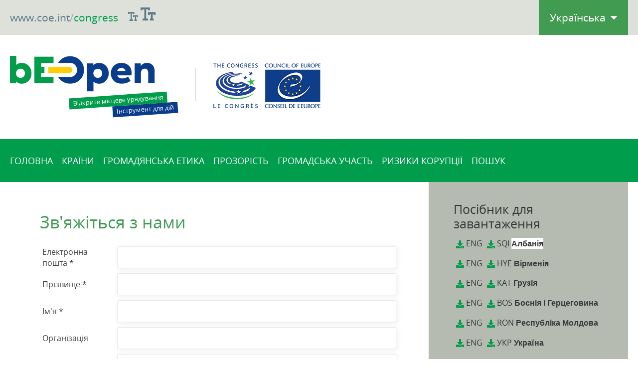

--- FILE ---
content_type: text/html; charset=UTF-8
request_url: https://www.beopen-congress.eu/UK/contact/
body_size: 3974
content:
<!DOCTYPE html>
<!--[if lt IE 7 ]> <html lang="en" class="no-js ie6"> <![endif]-->
<!--[if IE 7 ]>    <html lang="en" class="no-js ie7"> <![endif]-->
<!--[if IE 8 ]>    <html lang="en" class="no-js ie8"> <![endif]-->
<!--[if IE 9 ]>    <html lang="en" class="no-js ie9"> <![endif]-->
<!--[if (gt IE 9)|!(IE)]><!--> <html lang="fr" class="no-js"> <!--<![endif]-->
<head>
	<meta charset="UTF-8">
	<meta name="description" content="Be-open Open local government A tool for action" />
	<meta name="keywords" content="Be-open Open local government A tool for action" />
	<meta name="author" content="Council of Europe" />
	
	<meta http-equiv="X-UA-Compatible" content="IE=edge,chrome=1">
	<meta name="viewport" content="width=device-width, initial-scale=1.0" />

	<base href="https://www.beopen-congress.eu/" />
	

	<link rel="apple-touch-icon" sizes="76x76" href="/apple-touch-icon.png">
	<link rel="icon" type="image/png" sizes="32x32" href="/favicon-32x32.png">
	<link rel="icon" type="image/png" sizes="16x16" href="/favicon-16x16.png">
	<link rel="manifest" href="/site.webmanifest">
	<link rel="mask-icon" href="/safari-pinned-tab.svg" color="#5bbad5">
	<meta name="msapplication-TileColor" content="#da532c">
	<meta name="theme-color" content="#ffffff">


	
	<link rel="stylesheet" media="all" href="css/style.css?v=2">
	<link rel="stylesheet" media="all" href="css/alert.css">
	<link rel="stylesheet" type="text/css" href="js/fancybox/jquery.fancybox.css" media="screen" />
	<link rel="stylesheet" type="text/css" href="css/jquery.selectBox.css" media="screen" />
	<link rel="stylesheet" href="https://use.fontawesome.com/releases/v5.8.1/css/all.css" integrity="sha384-50oBUHEmvpQ+1lW4y57PTFmhCaXp0ML5d60M1M7uH2+nqUivzIebhndOJK28anvf" crossorigin="anonymous">
	<link href="https://fonts.googleapis.com/css?family=Open+Sans+Condensed:700|Roboto:400,700" rel="stylesheet">
	<link href="css/slicknav.css" rel="stylesheet" type="text/css" media="all" />
	<link rel="stylesheet" href="css/jquery-ui.min.css">

	<script src="js/libs/modernizr.js"></script>
	<script src="https://ajax.googleapis.com/ajax/libs/jquery/3.3.1/jquery.min.js"></script>
	<script type="text/javascript" src="js/libs/jquery-ui.min.js"></script>
	<script type="text/javascript" src="js/libs/jquery.imagesloaded.min.js"></script>
	<script type="text/javascript" src="js/libs/jquery.sticky-kit.min.js"></script>
	<!--<script type="text/javascript" src="js/fancybox/jquery.mousewheel-3.0.6.pack.js"></script>-->
	<!--<script type="text/javascript" src="js/fancybox/jquery.fancybox.pack.js"></script>-->
	<script type="text/javascript" src="js/combobox.js"></script>
	<script type="text/javascript" src="js/script.js"></script>
	<script type="text/javascript" src="js/jquery.slicknav.min.js"></script>
	<script type="text/javascript" src="js/jquery.selectBox.js"></script>
	<script type="text/javascript" src="js/menu.js"></script>

<!-- Google tag (gtag.js) -->
<script async src="https://www.googletagmanager.com/gtag/js?id=G-6P79E5YV6S"></script>
<script>
  window.dataLayer = window.dataLayer || [];
  function gtag(){dataLayer.push(arguments);}
  gtag('js', new Date());

  gtag('config', 'G-6P79E5YV6S');
</script>

<title>Contact - bE-Open</title>
<script type="text/javascript" src="js/libs/jquery-ui.min.js"></script>

</head>
<body>

<div id="body2">

<header class="">
	<div id="bloc_header" class="barre_haut   ">
		<div class="barre_haut2">
			<div class="main flexcontent">
				<ul>
					<li>
						<a tabindex="0" href="https://www.coe.int/en/web/congress/"><span class="darkgrey">www.coe.int</span>/<span class="green">congress</span></a>
					</li>
					<li style="padding-left:20px; color:#5d7988;"><a href="#" id="decreaseFont"><img style="width:20px; display:inline-block;" src="images/font_change.png" alt="Make text smaller" title="Make text smaller"></a> <a href="#" id="increaseFont"><img style="width:30px;display:inline-block;" src="images/font_change.png" alt="Agrandir le texte" title="Agrandir le texte"></a></li>
				</ul>
			
				<ul class="lang">
					<li class="submenu">
												<a class="current_lang" href="/UK/contact/">Українська&nbsp;&nbsp;<i class="fas fa-caret-down"></i></a>
						<ul>
						<li><a href="/fr/contact/">Français</a></li><li><a href="/en/contact/">English</a></li><li><a class="selected" href="/UK/contact/">Українська</a></li><li><a href="/KA/contact/">ქართული</a></li><li><a href="/HY/contact/">հայերեն</a></li><li><a href="/RO/contact/">Română</a></li><li><a href="/AL/contact/">Shqip</a></li><li><a href="/SR/contact/">Srpski</a></li><li><a href="/BIH/contact/">Bosanski</a></li>						</ul>
					</li>
				</ul>
			</div>
		</div>		
	
		
		<div id="menumobile">
			<ul class="menumobile_ul">
			</ul>
		</div>
		
		<div id="top" class="flexcontent">
			<div class="main flexcontent ">
				<div class="logo">
					<a href="UK/"><img src="images/logo.png" alt="Be-open"/>
						<div class="sublogo"><span class="small_green">Відкрите місцеве урядування</span><br/><span class="small_white">Інструмент для дій</span></div>
					</a>
				</div>
				<div class="logo_gris"></div>
				<div class="logo_congres"><img src="images/logo-congres.png" alt="logo congres" /></div>
			</div>
			
			
		</div>
		
		<nav role="navigation" class="flexcontent  main menu">
			<ul class="">
				<li><a tabindex="0" class="" href="UK/">Головна</a></li>
				<li><a tabindex="0" class="" href="UK/countries.html">Країни</a></li>
									<li><a tabindex="0" class="" href="UK/1-cat-Громадянська-етика.html">Громадянська етика</a></li>
									<li><a tabindex="0" class="" href="UK/3-cat-Прозорість.html">Прозорість</a></li>
									<li><a tabindex="0" class="" href="UK/4-cat-Громадська-участь.html">Громадська участь</a></li>
									<li><a tabindex="0" class="" href="UK/2-cat-Ризики-корупції.html">Ризики корупції</a></li>
								<li><a tabindex="0" class="" href="UK/analyse.html">Пошук</a></li>
				<!--<li><a class="" href="UK/partners.html">Партнерські мережі</a></li>
				<li><a class="" href="UK/ressources.html">Інші ресурси</a></li>-->
								
			</ul>
			
		</nav>
		
	</div>
</header>

<section id="corps" class="main flexcontent ">


<section id="gauche">

<article class="blanc padding">
<h1>Зв'яжіться з нами</h1>

	<form action="UK/contact/" method="post" class="form">
	<table>
		<tr>
			<td class="label">Електронна пошта <span class="etoile">*</span></td>
			<td class="field"><input type="text" name="email" value="" /></td>
		</tr>
		<tr>
			<td class="label ">Прізвище <span class="etoile">*</span></td>
			<td class="field"><input type="text" name="nom" value="" /></td>
		</tr>
		<tr>
			<td class="label ">Ім'я <span class="etoile">*</span></td>
			<td class="field"><input type="text" name="prenom" value="" /></td>
		</tr>
		<tr>
			<td class="label ">Організація </td>
			<td class="field"><input type="text" name="societe" value="" /></td>
		</tr>
		<tr>
			<td class="label ">Телефон</td>
			<td class="field"><input type="text" name="telephone" value="" /></td>
		</tr>
		<tr>
			<td class="label ">Текст <span class="etoile">*</span></td>
			<td class="field "><textarea name="message"></textarea></td>
		</tr>
	</table>
	<div class="form_bouton">
		<input type="hidden" name="post" value="1" />
		<input type="hidden" name="city" value="" />
		<input type="submit" class="bouton" id="maj_bouton" value="Відправити" />
	</div>
</form>
</article>


</section>

<section id="droite">
<div id="sticky">

	<!--<div class="bloc_recherche">
		<form action="UK/search.html" type="get">
			<input type="text" name="searchword" placeholder="Пошук..." /><button type="submit"><i class="fas fa-search"></i></button>
		</form>
	</div>-->
	<div class="droite_gris">
		<!--<div class="logocongres"><a href="http://www.coe.int/t/congress/default_en.asp" ><img src="images/logo-congres.png" alt="Веб-сторінка Конгресу" /></a></div>

		<a class="btn_registration" href="UK/registration_form.html">Зареєструйте своє місто або область</a>-->
			
					
								<article class="encart">
						<h3 style="">Посібник для завантаження</h3>
						<div class="bas_info icon_download" ><p>
	<a href="https://rm.coe.int/handbook-on-open-local-government-and-public-ethics-for-albania-en/1680a68672">ENG</a>&nbsp;<a href="https://rm.coe.int/handbook-on-open-local-government-and-public-ethics-for-albania-sqi/1680a68673">SQI</a>&nbsp;<strong><span style="background-color: rgb(255, 255, 255);">Албанія</span></strong></p>
<p>
	<a href="https://rm.coe.int/armenia-open-local-government-and-public-ethics-en/1680a83f36" style="text-align: justify;" target="_blank">ENG</a><span style="text-align: justify;">&nbsp;<a href="https://rm.coe.int/armenia-open-local-government-and-public-ethics-hye/1680a83f37" target="_blank">HYE</a></span><span style="text-align: justify;">&nbsp;</span><strong><span style="text-align: justify;">Вірменія</span></strong></p>
<p style="text-align: justify;">
	<a href="http://rm.coe.int/handbook-georgia-eng/1680786b7d" target="_blank">ENG</a>&nbsp;<a href="http://rm.coe.int/handbook-georgia-kat/1680793678" target="_blank">KAT</a>&nbsp;<strong>Грузія</strong></p>
<p style="text-align: justify;">
	<a href="https://rm.coe.int/handbook-bosnia-and-herzegovina-eng-word/1680a59b5b" target="_blank">ENG&nbsp;</a><a href="https://rm.coe.int/1680a59b5c" target="_blank">BOS</a>&nbsp;<strong><span>Боснія і Герцеговина</span></strong></p>
<p style="text-align: justify;">
	<a href="http://rm.coe.int/handbook-moldova-eng/168078406b" target="_blank">ENG</a>&nbsp;<a href="http://rm.coe.int/handbook-moldova-ron/1680788ff5" target="_blank">RON</a>&nbsp;<strong>Республіка Молдова</strong></p>
<p>
	<a href="https://rm.coe.int/open-local-government-and-public-ethics-eng/1680a56755" style="text-align: justify;" target="_blank">ENG</a><span style="text-align: justify;">&nbsp;</span><a href="https://rm.coe.int/open-local-government-and-public-ethics-ukr/1680a56757" target="_blank">УКР</a><span style="text-align: justify;">&nbsp;</span><strong style="text-align: justify;">Україна</strong></p>
<p>
	<a href="https://rm.coe.int/handbook-ogpe-kos-en/1680a4ef84" style="text-align: justify;">ENG</a><strong style="text-align: justify;">&nbsp;</strong><a href="https://rm.coe.int/handbook-ogpe-kos-sqi/1680a4ef85" style="text-align: justify;">SQI</a><span style="text-align: justify;">&nbsp;</span><a href="https://rm.coe.int/handbook-ogpe-kos-srp/1680a4ef86" style="text-align: justify;">SRP</a>&nbsp;<strong><span>Косово*</span></strong></p></div>
					</article>
									<article class="encart">
						<h3 style="">Конгрес місцевих та регіональних влад</h3>
						<div class="bas_info icon_link" ><p>
	<a href="http://www.coe.int/en/web/congress" target="_blank">Веб-сайт Конгресу місцевих та регіональних влад</a></p>
<p>
	<a href="http://www.coe.int/en/web/congress/corruption-and-public-ethics" target="_blank">Запобігання корупції та сприяння громадській етиці</a></p>
<p>
	<a href="http://www.coe.int/en/web/congress/co-operation-activities" target="_blank">Співпраця Конгресу місцевих та регіональних влад</a></p>
<p>
	<a href="https://rm.coe.int/european-charter-of-local-self-government-ukr-a6/16808d78cb" target="_blank">Європейська хартія місцевого самоврядування</a><o:p></o:p></p>
</div>
					</article>
									<article class="encart">
						<h3 style=""></h3>
						<div class="bas_info icon_download" ><p>
	<a href="http://rm.coe.int/2021-2026-priorities-of-the-congress-of-local-and-regional-authorities/1680a1b0bd" target="_blank">Пріоритети Конгресу місцевих та регіональних влад на 2021 - 2026 роки</a></p>
<p>
	<a href="http://rm.coe.int/168071b32e" target="_blank">Буклет про Конгрес місцевих та регіональних влад</a></p>
</div>
					</article>
									<article class="encart">
						<h3 style=""></h3>
						<div class="bas_info icon_download" ><p>
	<a href="https://rm.coe.int/be-open-one-pager-2021-ukr-pdf/1680a1eac3" target="_blank">Дізнайтеся більше про bE-Open</a></p>
</div>
					</article>
					</div>

</div>
</section>
</section>

</div>
<div class="zone_footer">
<footer id="footer" class="main">
<div class="flexcontent">
	<nav class="col">
		<div class="inner_nav">
			<h4>Ініціатива Конгресу</h4>
			<ul>
				<li><a class="" target="_blank" href="http://www.coe.int/t/congress/default_en.asp" >Веб-сторінка Конгресу</a></li>
				<li><a class="" target="_blank" href="https://www.coe.int/en/web/portal/home" >Веб-сторінка Ради Європи</a></li>
				
				
				
				
			</ul>
		</div>
	</nav>
	
	<nav class="col">
		<div class="inner_nav">
			<h4>Про</h4>
			<ul>
				<li><a href="UK/legal/">Юридичне повідомлення</a></li>
				
				<li><a href="UK/contact/">Зв'яжіться з нами</a></li>
				<li><a href="./admin/">Адміністратор</a></li>
				<li>Авторське право <a target="_blank" href="http://www.alnetis.fr">Alnetis</a></li>
			</ul>
		</div>
		
	</nav>
	<nav class="col">
	</nav>
	<nav class="col">
		<div class="logocongres"><a target="_blank" href="http://www.coe.int/t/congress/default_en.asp"><img src="images/logo_congres2.png" alt="Веб-сторінка Конгресу" /></a></div>
	</nav>
</div>

</footer>
</div>

</body>
</html>


--- FILE ---
content_type: text/css
request_url: https://www.beopen-congress.eu/css/style.css?v=2
body_size: 11981
content:

/* 	HTML5 Boilerplate
 
	html5doctor.com Reset Stylesheet (Eric Meyer's Reset Reloaded + HTML5 baseline)
	v1.4 2009-07-27 | Authors: Eric Meyer & Richard Clark
*/

@font-face {
    font-family: 'bebas_kairegular';
    src: url('../fonts/bebaskai-webfont.woff2') format('woff2'),
         url('../fonts/bebaskai-webfont.woff') format('woff');
    font-weight: normal;
    font-style: normal;

}
@font-face {
    font-family: 'bebas';
    src: url('../fonts/bebaskai-webfont.woff2') format('woff2'),
         url('../fonts/bebaskai-webfont.woff') format('woff');
    font-weight: normal;
    font-style: normal;

}

@font-face {
    font-family: 'open_sans';
    src: url('../fonts/OpenSans-Regular-webfont.eot');
    src:url('../fonts/OpenSans-Regular-webfont.woff') format('woff');
    font-weight: normal;
    font-style: normal;

}



@font-face {
    font-family: 'open_sans';
    src: url('../fonts/opensans-bold-webfont.woff2') format('woff2'),
         url('../fonts/opensans-bold-webfont.woff') format('woff');
    font-weight: bold;
    font-style: normal;

}
@font-face {
    font-family: 'open_sanslight';
    src: url('../fonts/opensans-light-webfont.woff2') format('woff2'),
         url('../fonts/opensans-light-webfont.woff') format('woff');
    font-weight: normal;
    font-style: normal;

}


html, body, div, span, object, iframe,
h1, h2, h3, h4, h5, h6, p, blockquote, pre,
abbr, address, cite, code,
del, dfn, em, img, ins, kbd, q, samp,
small, strong, sub, sup, var,
b, i,
dl, dt, dd, ol, ul, li,
fieldset, form, label, legend,
table, caption, tbody, tfoot, thead, tr, th, td,
article, aside, canvas, details, figcaption, figure, 
footer, header, hgroup, menu, nav, section, summary,
time, mark, audio, video {
  margin:0;
  padding:0;
  border:0;
  outline:0;
  font-size:100%;
  vertical-align:baseline;
  background:transparent;
}                  
article, aside, details, figcaption, figure,
footer, header, hgroup, menu, nav, section { 
    display:block;
}
nav ul { list-style:none; }
blockquote, q { quotes:none; }
blockquote:before, blockquote:after,
q:before, q:after { content:''; content:none; }
a { margin:0; padding:0; font-size:100%; vertical-align:baseline; background:transparent; }
ins { background-color:#ff9; color:#000; text-decoration:none; }
mark { background-color:#ff9; color:#000; font-style:italic; font-weight:bold; }
del { text-decoration: line-through; }
abbr[title], dfn[title] { border-bottom:1px dotted; cursor:help; }
table { border-collapse:collapse; border-spacing:0; }
hr { display:block; height:1px; border:0; border-top:1px dotted #ccc; margin:1em 0; padding:0; }
input, select { vertical-align:middle; }

/* End of Reset CSS 

fonts.css from the YUI Library: developer.yahoo.com/yui/ */

body { font:13px/1.231 sans-serif; *font-size:small; } /* hack retained to preserve specificity */
select, input, textarea, button { font:99% sans-serif; }
pre, code, kbd, samp { font-family: monospace, sans-serif; }


/* 
 * HTML5 Boilerplate - minimal base styles 
 */

body, select, input, textarea { 
  color: #444; 
  /* font-family: Georgia, serif;  */   
}
h2,h3,h4,h5,h6 { font-weight: bold; }
html { overflow-y: scroll; }
a:hover, a:active { outline: none; }
a:hover { color: #036; }
ul, ol { 
margin-left: 1.8em;
 }
 
ol { list-style-type: decimal; }
nav ul, nav li { margin: 0; } 
small { font-size: 85%; }
strong, th { font-weight: bold; }
td, td img { vertical-align: top; } 
sub { vertical-align: sub; font-size: smaller; }
sup { vertical-align: super; font-size: smaller; }
pre { 
  padding: 15px; 
  white-space: pre; /* CSS2 */
  white-space: pre-wrap; /* CSS 2.1 */
  white-space: pre-line; /* CSS 3 (and 2.1 as well, actually) */
  word-wrap: break-word; /* IE */
}
textarea { overflow: auto; } /* thnx ivannikolic! www.sitepoint.com/blogs/2010/08/20/ie-remove-textarea-scrollbars/ */
.ie6 legend, .ie7 legend { margin-left: -7px; } /* thnx ivannikolic! */
input[type="radio"] { vertical-align: text-bottom; }
input[type="checkbox"] { vertical-align: bottom; }
.ie7 input[type="checkbox"] { vertical-align: baseline; }
.ie6 input { vertical-align: text-bottom; }
label, input[type=button], input[type=submit], button { cursor: pointer; }
button, input, select, textarea { margin: 0; }
input:valid, textarea:valid   {  }
input:invalid, textarea:invalid { 
      border-radius: 1px;
    -moz-box-shadow: 0px 0px 5px red; 
 -webkit-box-shadow: 0px 0px 5px red; 
         box-shadow: 0px 0px 5px red;
}
.no-boxshadow input:invalid, 
.no-boxshadow textarea:invalid { background-color: #f0dddd; }

/* By default the selection color is pink */
::-moz-selection{ background: #f16529; color:#fff; text-shadow: none; }
::selection { background:#f16529; color:#fff; text-shadow: none; } 
a:link { -webkit-tap-highlight-color: #FF5E99; } 
button {  width: auto; overflow: visible; }
.ie7 img { -ms-interpolation-mode: bicubic; }


/* 
 * Non-semantic helper classes 
 */

/* for image replacement */
.ir { display: block; text-indent: -999em; overflow: hidden; background-repeat: no-repeat; text-align: left; direction: ltr; }

/* Hide for both screenreaders and browsers */
.hidden { display: none; visibility: hidden; } 

/* Hide only visually, but have it available for screenreaders */
.visuallyhidden { position: absolute !important;    
  clip: rect(1px 1px 1px 1px); /* IE6, IE7 */
  clip: rect(1px, 1px, 1px, 1px); }

/* Hide visually and from screenreaders, but maintain layout */
.invisible { visibility: hidden; }

/* Clearfix */
.clearfix:before, .clearfix:after {
  content: "\0020"; display: block; height: 0; visibility: hidden;	
} 
.clearfix:after { clear: both; }
.clearfix { zoom: 1; }

img { display: block; }
.form_paiement img{
	display:inline-block;
}

/*
    // ========================================== \\
   ||                                              ||
   ||               Your styles !                  ||
   ||                                              ||
    \\ ========================================== //
*/


a:link, a:visited, a:hover, a:active { outline:none } 

html {
	overflow-y: scroll;
	box-sizing: border-box;
}
*, *:before, *:after {
	box-sizing: inherit;
}

body {
	background-color: #ffffff;
	width: 100%;
	font-family: 'open_sans', sans-serif;
	font-size: 16px;
	line-height: 140%;
	color: #383838;
}

#body2 {
	
}

.main {
	width: 1540px;
	padding-right:20px;
	padding-left:20px;
	margin: auto;
	max-width: 100%;
}

.flexcontent {
	display: flex;
	display: -ms-flexbox;
	display: -webkit-flex;
	-webkit-flex-direction: row;
	-ms-flex-direction: row;
	flex-direction: row;
	-webkit-flex-wrap: wrap;
	-ms-flex-wrap: wrap;
	flex-wrap: wrap;
}

header {
	position: relative;
	width: 100%;
	margin: auto;
}

header #top {
	position: relative;
	background: #fff;
	padding-top: 10px;
	padding-bottom: 10px;
	
	background-image: url('../images/fond_header.png');
	background-size:auto 100%;
	background-position:center right;
	background-repeat: no-repeat;
	height:209px;
}
header.accueil #top {
	height:209px;
}


header .logo {
	
	max-width:100%;
	/*transform: skewY(-5.17deg);*/
	
	color:white;
	
	line-height:1em;
	width:336px;
}


header .logo a{
	color:white;
	text-decoration:none;
}

header .logo_gris{
	width:2px;
	height:65px;
	display:block;
	background-color:#dde1da;
	margin-left:35px;
	margin-right:35px;
	margin-top:25px;
}
header .logo_congres{
	padding-top:15px;
}
header .logo .large{
	font-size:1.33em;
	display:block;
}
header .logo .sublogo{
	transform: rotate(-4deg);
	text-align:right;
}
header .logo .small_green{
	background-color:#029d4b;
	color:white;
	display:inline-block;
	font-size:0.8em;
	margin-top:10px;
	padding:3px 8px;
	margin-right:20px;
	
}
header .logo .small_white{
	background-color:#093d8b;
	color:white;
	display:inline-block;
	
	font-size:0.8em;
	padding:3px 8px;
}

.lang .link_gris{
	color:#657886;
}
.link_selected{
	color:#fff;
	border-bottom:5px solid #ffcd00;
}
.barre_haut{
	background-color:#009d4c;
}
.barre_haut nav{
	/*font-family: 'bebas_kairegular';*/
	background-color:#009d4c;
	height:86px;
	
}
.submenu {
	position:relative;
	z-index:100;
	background-color:#419c52;
	padding-left:22px;
	padding-right:22px;
	
}

.lang .submenu a{
	color:white;
}
.submenu ul{
	display:none;

}
.barre_haut2 .submenu ul li{
	float:none;
	line-height:50px;
	text-align:right;
}
.in_admin nav{
	background-color:#252e35;	
	height:52px;
}
.in_admin nav ul li a {
	line-height:52px;
	padding-top:0;
}
.in_admin nav ul li a:hover {
	border-bottom:0;
}
.submenu ul li a{
	line-height:3em;
}
.submenu ul li a:hover,.lang .submenu a:hover{
	color:#252e35;
	
}
.submenu ul li{
	float:none;
	text-align:left;
}
.submenu:hover ul{
	display:block;
	
}
	
header .banniere {
	width: 75%;
	height: 218px;
	
}
.in_admin #top {
	height:200px;
}
.in_admin .logo {
	 transform: scale(0.70);
	 margin-bottom: 0;
	 transform-origin: top;
}

.invalid-feedback {
    display: none;
    width: 100%;
    margin-top: .25rem;
    font-size: 80%;
    color: #dc3545;
}

.custom-file{
	flex-grow:1;
	margin-right:10px;
	align-self: center;
}


#corps h1 a,#corps h1 a:hover{
	text-decoration:none;
}


#droite{
	background-color:#b5bbb0;
}
.bloc_recherche {
	background-color:#419c52;
	padding:25px 50px 29px 50px;
	
}

.text_admin .form-group .radio-inline{
	display:inline;
	width:auto;
}
.text_admin .form-group .radio-inline input{
	display:inline;
	width:auto;
	margin-right:8px;
	vertical-align: middle;
	
}
.droite_gris{
	padding:40px 50px 40px 50px;
}
#droite .droite_gris .encart a{
	text-decoration:none;
	color:#353535;
	padding-top:14px;
	
}
.droite_gris .encart a::before {
	font-family: "Font Awesome 5 Free"; 
	content: "\f0c1";
	display: inline-block;
    font-style: normal;
    font-variant: normal;
    text-rendering: auto;
    -webkit-font-smoothing: antialiased;
	font-weight:900;
	vertical-align: middle;
	color:#009d4b;
	width:25px;
	padding-left:5px;
}
.droite_gris .encart .icon_external a::before {
	content: "\f35d";
}
.droite_gris .encart .icon_download a::before {
	content: "\f019";
}


.bloc_recherche form{
	display:flex;
}
.bloc_recherche input{
	flex-grow:1;
	background-color:white;
	border:0;
	border-radius: 3px 0 0 3px ;
	line-height:44px;
	padding:0 15px;
	vertical-align:0;
	min-width: 0;
}
.bloc_recherche button{
	width:42px;
	background-color:white;
	border-radius:0 3px 3px 0;
	color:#419c52;
	border:0;
	line-height:44px;
}
#corps .uneligne .small_gray{
	color:grey;
	font-size:0.9em;
	font-style:italic;
	font-weight:normal;
}


header nav {
	
	color:#eeeeee;
	padding-left: 12px;
	padding-right: 12px;
	-ms-justify-content: space-between;
	-webkit-justify-content: space-between;
	justify-content: space-between;
}
.admin {
	background: #294082;
}
header nav ul {
    list-style-type: none outside none;
    overflow: auto;
}
header nav ul li {
    float: left;
	margin: 0;
}
header nav ul li.right{
    float: right;
	margin: 0;
}

header nav ul li a {
	display: block;
	
	padding-top:5px;
	line-height:76px;
	color:#fff;
	text-decoration: none;
	text-transform:uppercase;
	margin-right:18px;
}

header nav ul li:last-child a {
	margin-right:0;
}
a:focus{
	border:1px dotted grey;
}
.liste_pays a:focus{
	color: #404c4c;
	text-decoration: underline;
}
header nav ul li a:hover,header nav ul li a.selected,header nav ul li a:focus{
	color:#fff;
	border-bottom:5px solid #ffcd00;
}
header nav ul li a div {
	padding-top: 78px;
	padding-left: 10px;
	padding-right: 10px;
}

header .lines div {
	padding-top: 72px;
}


.admin {
	background: #294082;
}
.admin ul {
	list-style: none;
	overflow: auto;
	margin: 0;
}
.admin li div {
	cursor: default;
}

.admin li ul {
	width: 172px;
	position: absolute;
    list-style-type: none outside none;
	z-index: 999;
	padding-bottom: 10px;
}
.admin li .soussec {
	background: #252E35;
}
.admin li ul li {
	float: none;
	margin: 0;
	padding: 0;
}
.admin li ul li a {
	font-family: 'Roboto', sans-serif;
	padding: 0 10px;
	margin: 0;
	font-size: 0.93333em;
	line-height: 160%;
	text-transform: none;
	text-align: left;
	margin-top: 3px;
	text-decoration: none;
}
.admin li ul li a:hover {
	text-decoration: underline;
}

#corps {
	
	
}

#corps a {
	color: #419c52;
	text-decoration: none;
}
#corps a:hover {
	color: #404c4c;
	text-decoration: underline;
}
#corps .white_page a{
	text-decoration: underline;
}

.erreur {
	margin: 10px;
	background: #f7d6d6;
	padding: 10px;
	border: 1px solid #eeb3b3;
}

#droite {
	width: 400px;
	-webkit-align-content: flex-start;
	-ms-align-content: flex-start;
	align-content: flex-start;
	flex-shrink: 0;
	padding-bottom: 60px;
}

.boutonsdroite {
	margin-top: 10px;
	margin-left: 0;
	list-style: none;
}
#corps .boutonsdroite li a {
	display: block;
	background-repeat: repeat;
	color: #fff;
	font-family: 'Open Sans Condensed', sans-serif;
	line-height: 100%;
	color:#fff;
	text-decoration: none;
	text-transform:uppercase;
}
#corps .boutonsdroite li a div {
	background: transparent;
	padding: 18px;
}
#corps .boutonsdroite li a:hover div {
	background: rgba(0,0,0,0.2);
}
#corps .boutonsdroite li a i {
	margin-right: 5px;
}
#corps .boutonsdroite li a:hover {
	color:#fff;
	text-decoration: none;
}
.boutonsdroite li.bouton1 a {
	background-image: url('../images/bt1.png');
	background-color: #009d4c;
}
.boutonsdroite li.bouton2 a {
	background-image: url('../images/bt2.png');
	background-color: #294082;
}
.boutonsdroite li.bouton3 a {
	background-image: url('../images/bt3.png');
	background-color: #5f9ac4;
}
.boutonsdroite li.bouton4 a {
	background-image: url('../images/bt4.png');
	background-color: #c5833c;
}
.boutonsdroite li.bouton5 a {
	background-image: url('../images/bt5.png');
	background-color: #4fa499;
}
.boutonsdroite li.bouton6 a {
	background-image: url('../images/bt6.png');
	background-color: #404c4c;
}

.mt15 {
	margin-top: 15px;
}

.bloc img {
	border: 1px solid #e6e6e6;
	-webkit-border-radius: 5px;
	-moz-border-radius: 5px;
	border-radius: 5px; 
}
.bloc .fright {
	margin-top: 10px;
	margin-left: 10px;
	margin-bottom: 10px;
}
.bloc .fleft {
	margin-top: 10px;
	margin-right: 10px;
	margin-bottom: 10px;
}


.responding{
	
	margin-bottom:40px;
}
.responding_inner{
	display:flex;
	margin-right:-25px;
	margin-left:-25px;
}
.responding_inner article{
	flex: 1 1 0px;
	margin-right:25px;
	margin-left:25px;
	
}

#corps .responding_inner a{
	color:#3383c1;
}

.page_themes{
	margin-right:-10px;
}
.text_admin {
	width: 100%;
	background: #fff;
	padding: 60px;
	margin-top: 10px;
	
}

#gauche {
	width: calc(100% - 400px);
	
	flex-grow: 1;
	padding-bottom: 60px;
}

strong {
	font-weight: bold;
}

/*h2 {
	color: #404c4c;
    font-family: 'Open Sans Condensed',sans-serif;
    font-size: 1.625em;
	text-transform: uppercase;
    line-height: 100%;
}
*/
.bloc {
	margin-bottom:10px;
}

.infobloc {
	background: #3e7acc;
	color: #fff;
	padding: 10px;
}

.erreurbloc {
	background: #EE0C33;
	color: #fff;
	padding: 10px;
}

#partager_mail {
}
.partager{
	
}

.fleft {
	float: left;
}
.fright {
	float: right;
}

table .head {
	font-family: 'Open Sans Condensed', sans-serif;
	text-align: center;
}

.adminlist {
	list-style: none;
	margin: 0;
	margin-top: 10px;
	border: 1px solid #ddd;
	
}
.listing_admin{
	margin-bottom:50px;
}
.adminlist li {
}
.adminlist li div {
	background: transparent !important;
	padding: 10px;
}
.adminlist li:first-child div {
	border-top: 0;
}

.adminlist li ul {
	list-style: none;
	margin: 0;
}
.adminlist li ul li {
	margin: 0;
	padding: 3px;
}

.adminlist2 {
	list-style: none;
	margin: 0;
}
.adminlist2 li {
	margin-top: 5px;
	margin-right:5px;
	float:left;
	width:45%;
}
.adminlist2 li a, .adminlist2 li div {
	color: white !important;
	-webkit-border-radius: 3px;
	-moz-border-radius: 3px;
	border-radius: 3px; 
	padding: 5px;
	
}

.adminlist2 li ul {
	list-style: none;
	margin: 0;
}
.adminlist2 li ul li {
	margin: 0;
	padding: 3px;
}

.souscat2 {
	cursor: default;
}

.sousmenuadmin {
	list-style: none;
	margin: 0;
	overflow: auto;
	margin-top: 10px;
	margin-bottom: 10px;
}
.sousmenuadmin li {
	float: left;
	background: #c8e9ef;
    display: block;
    font-family: 'Open Sans Condensed',sans-serif;
    font-size: 17px;
    line-height: 22px;
    padding: 7px;
    text-align: center;
	margin-right: 10px;
}

.ui-datepicker
{
	background-color: #fff;
	padding: 10px;
	display: none;
	border: 1px solid #B2B2B2;
	-webkit-border-radius: 3px;
	-moz-border-radius: 3px;
	border-radius: 3px; 
}

.ui-datepicker-calendar th, .ui-datepicker-calendar td {
	padding: 2px;
	margin: 2px;
	border: 1px dotted #dfdfdf;
	text-align: center;
}
.ui-datepicker-calendar th {
	background-color: #dfdfdf;
}

.ui-datepicker-calendar a {
	color: #000;
	text-decoration: none;
	cursor: pointer;
}

.ui-datepicker-prev {
	margin-right: 10px;
}

.ui-datepicker-current-day {
	background-color: #a8d5f6 !important;
}

.ui-datepicker-today {
	background-color: #c6f2ac;
}

.ui-datepicker-prev, .ui-datepicker-next {
	cursor: pointer;
}

.cblocs_admin {
	overflow: auto;
}
.cblocs_admin a {
	display: block;
	float: left;
	margin: 10px;
}

#bloc_sort {
	list-style: none;
	margin: 0;
}

.bloc_place {
	display: block;
	border: 2px dashed #cecece;
	-webkit-border-radius: 5px;
	-moz-border-radius: 5px;
	border-radius: 5px; 
	margin-top: 10px;
	height: 50px;
}

.bloc_admin {
	margin-top: 10px;
}

.bloc1_admin {
	cursor: move;
	position: relative;
	width: 100%;
	height: 33px;
	background: #bebebe;
	-webkit-border-radius: 7px 7px 0 0;
	border-radius: 7px 7px 0 0;
}
.bloc1_admin a {
	display: block;
	width: 29px;
	height: 29px;
	position: absolute;
	right: 0;
}
.bloc1_admin a i {
	font-size: 1.5333em;
	line-height: 100%;
	margin-top: 5px;
}

.bloc2_admin img {
	height: 73px;
	border: 1px solid #e6e6e6;
	-webkit-border-radius: 5px;
	-moz-border-radius: 5px;
	border-radius: 5px; 
}

.bloc2_admin img.fleft {
	margin-right: 7px;
}

.bloc2_admin img.fright {
	margin-left: 7px;
}

.bloc2_admin {
	display: block;
	overflow: auto;
	background: #fff;
	color: #666666 !important;
	text-decoration: none !important;
	border-left: 1px solid #e6e6e6;
	border-right: 1px solid #e6e6e6;
	border-bottom: 1px solid #e6e6e6;
	-moz-border-radius-topleft: 0px;
	-moz-border-radius-topright: 0px;
	-moz-border-radius-bottomright: 7px;
	-moz-border-radius-bottomleft: 7px;
	-webkit-border-radius: 0px 0px 7px 7px;
	border-radius: 0px 0px 7px 7px;
	padding: 7px;
}
.bloc_admin:hover .bloc2_admin {
	background: #f0f0f0;
}

#calendrier {
	width: 938px;
	margin-left: 11px;
	margin-right: 11px;
}
#calendrier td {
	border: 1px solid #cecece;
	width: 133px;
	height: 100px;
}
#calendrier td div {
	padding: 4px;
}
#calendrier .numjour {
	text-align: right;
	color: #b5b5b5;
}
#calendrier .calendar_othermonth {
	background: #f8f8f8;
}
#calendrier .calendar_today {
	background: #f8ffe0;
}
#calendrier  ul {
	list-style: none;
	margin: 0;
}
#calendrier  li {
	-webkit-border-radius: 10px;
	-moz-border-radius: 10px;
	border-radius: 10px; 
	display: block;
	margin-bottom: 3px;
}
#calendrier  li a {
	display: block;
	text-decoration: none !important;
	color: #000 !important;
	font-size: 14px;
	line-height: 16px;
	padding: 2px 5px;
}
.cal_nav {
	display: block;
	padding-top: 2px;
	margin-left: 10px;
	margin-right: 10px;
}

#newsletter {
	position: absolute;
	margin-left: 313px;
	margin-top: 9px;
}

#nextevents {
	padding: 10px;
	background: #EFEFEF;
	margin-bottom: 10px;
}

#nextevents p img {
    display: inline;
    margin-right: 7px;
    vertical-align: middle;
}
#nextevents p {
	margin-bottom: 10px;
}
#nextevents ul {
	list-style: none;
	margin: 0;
	margin: 0;
}

.partager  {
	padding: 5px;
	border: 1px solid #E6E6E6;
	margin-top: 5px;
	margin-bottom: 10px;
	min-height:25px;
	overflow: auto;
}

.partager .icons {
	float: right;
	font-family: Tahoma, Arial, Sans-serif;
	font-size: 0.866667em;
	line-height: 100%;
	margin-top: 3px;
	list-style: none;
	margin: 0;
}
.partager .icons li {
	float: left;
	margin-right: 10px;
	padding-top: 4px;
}
.partager .icons li:last-child {
	margin-right: 0;
	padding-top: 0;
}
.partager .icons li a {
	color: #666666 !important;
}
.partager .icons li a:hover {
	color: #125A9B !important;
	text-decoration: none !important;
}
.partager .icons i {
	margin-right: 3px;
	vertical-align: middle;
}

.archives  {
	padding: 5px;
	border: 1px solid #E6E6E6;
	margin: 10px;
	margin-top: 15px;
}

.archive {
	list-style: none;
	margin-left: 0;
	margin-top: 15px;
}

.load {
	background: url('../images/load.gif') no-repeat;
	width: 32px;
	height: 32px;
}

.download {
	margin-top: 10px;
	margin-bottom: 10px;
}
.download img {
	display: inline;
	vertical-align: top;
	border: 0;
}

#filariane {
    margin-left: 10px;
    margin-right: 10px;
    margin-top: 10px;
	overflow: auto;
}

#filariane .link {
	background: #f4f4f4;
	display: block;
	padding: 6px;
	float: left;
	margin-right: 3px;
	color: #000;
}
#filariane .link2 {
	display: block;
	padding: 6px;
	float: left;
	margin-right: 3px;
}

#gauche #fileariane a.home{
	background-color: #28586f;
	color:white;
}

#demande_devis label{
	min-width:150px;
	display:inline-block;
}
.error {
	color: #B21820;
}
.flag{
	margin-top:10px;
	margin-bottom:10px;
	clear:both;
	overflow:auto;
}
#corps .flag a{
	float:left;
	margin-right:10px;
	background-color:#166CAF;
	padding:2px 6px;
	color:white;
	text-transform:uppercase;
}
#corps .flag a:hover{
	text-decoration:none;
}
.flag a.selected{
	font-weight:bold;
}

h1{
    color: #419c52;
    /* font-family: 'bebas_kairegular',sans-serif; */
    font-size:2.125em;
    font-weight: normal;
    line-height: 1.2em;
	display:table;
	
	margin-bottom:24px;
}

h2,h3 {
    color: #009d4c;
    /* font-family: 'bebas_kairegular',sans-serif; */
    font-size:2.125em;
    font-weight: normal;
    line-height: 1.2em;
	display:block;
	
	margin-bottom:14px;
}
#droite h3{
	color:#353535;
}
h3 {
	font-size: 1.56em;
	
}
h4{
	color: #0d3d8b;
	font-size: 1.125em;
	padding-bottom:17px;
}
footer h4{
	color:#dde0d9;
	font-size:1.3125em;
	/* font-family: 'bebas_kairegular',sans-serif; */
	font-weight: normal;
}

.colonnes_accueil{
	display:flex;
	margin-right:80px;
	margin-left:-20px;
	margin-top:40px;
	align-items: flex-end;
	flex-wrap:wrap;
}
.colonnes_accueil>div{
	flex: 0 1 0px;
	padding-right:20px;
	padding-left:20px;
	width: 25%;
}

.colonnes_accueil h2{
	color:#419c52;
	border-color:#419c52;
	font-size: 1.25em;
}


.bloc_gris_accueil{
	border:1px solid #dde0d9;
	border-bottom:0;
	border-radius:3px 3px 0 0;
}

.bloc_gris{
	border:1px solid #dde0d9;
	border-radius:3px;
}

#corps .uneligne{
	display:flex;
	padding:22px 29px;
	border-bottom:1px solid #dde0d9;
	min-height:32px;
		
}
#corps .uneligne:last-child{
	border-bottom:0;
}
#corps .uneligne a,#corps .uneligne span{
	color:black;
	font-weight:bold;
	flex-grow:1;
	align-self:center;
}

#corps .uneligne .fleche{
	width:32px;
	flex:0 0 32px;
	vertical-align:middle;
	align-self:center;
}

#corps .bloc_gris_accueil .accueil_uneligne{
	display:flex;
	padding:22px 29px;
	border-bottom:1px solid #dde0d9;
	min-height:32px;
		
}

#corps .accueil_uneligne>img{
	width:49px;
	flex-grow:0;
	flex-shrink:0;
	align-self:center;
}

#corps .bloc_gris_accueil .accueil_uneligne a,#corps .bloc_gris_accueil .accueil_uneligne span{
	color:black;
	font-weight:bold;
	flex-grow:1;
	align-self:center;
}
#corps .bloc_gris_accueil .accueil_uneligne .fleche{
	width:32px;
	flex:0 0 32px;
	vertical-align:middle;
	align-self:center;
}
#corps .bloc_gris_accueil .accueil_uneligne .fleche img{
	width:100%;
	
}
.unpays{
	display:none;
}
.colonnes_accueil .selectBox-dropdown{
	width:100%;
	margin-bottom:11px;
	border:2px solid #dde1da;
	border-radius:3px;
	margin-left:0;
}
.souscat_txt .selectBox-dropdown{
	width:100%;
	margin-bottom:11px;
	border:2px solid #dde1da;
	border-radius:3px;
	margin-left:0;
}
.unpays,.unpays2{
	padding-top:10px;
	
}
.etiquette_pays{
	background-color:#DDE1DA;
	border-radius:3px;
	display:flex;
	padding:3px 10px;
	align-items:center;
	width:auto;
	font-weight:bold;
}
.etiquette_pays img{
	height:40px;
	margin-right:20px;
	
}
.colonnes_accueil button{
	border:2px solid #009d4c;
	border-radius:3px;
	color:#009d4c;
	text-align:center;
	width:100%;
	line-height:50px;
	background-color:white;
	font-weight:bold;
}

/*
.bloc_gris_accueil .externe::after {
	background-image:url("../images/fleche_droite.svg");
}
*/
#corps .btn_bloc_gris{
	padding:22px 29px;
	background-color:#419c52;
	color:white;
	text-align:center;
	display:block;
	border-radius:0 0 3px 3px;
	font-weight:bold;
}
#corps .btn_bloc_gris:hover{
	color:white;
}

.info_flag_bloc{
	float:right;
	margin-right:39px;
	margin-top:5px;
	border: 0
}
.adminlist .info_flag_bloc{
	margin-top:-2px;
	padding-top:0;
	margin-right:0;
	padding-right:0;
	border: 0
}
.info_flag{
	float:left;
	border: 0;
	
}
.info_flag.valide{
	color: white;
    float: left;
    margin-right: 4px;
    padding: 2px 6px;
	background-color: #20831b !important;;
}
.info_flag.invalide{
	color: white;
    float: left;
    margin-right: 4px;
    padding: 2px 6px;
	background-color: #831b1b !important;;
}

/* actus sur l'accueil */
.actu_accueil h1 {
	font-size: 1.3125em;
}
#corps .actu_accueil a {
	color: #404c4c;
}
#corps .actu_accueil a:hover {
	color: #009d4c;
}
.actu_accueil .aff_date{
	margin-top:3px;
}
.actu_accueil .aff_date img{
	float:left;
	margin-right:5px;
}
.actu_accueil .actu_photo{
	display:block;
	width: 28%;
	padding-right: 10px;
	margin-top:10px;
}
.actu_accueil .actu_texte{
	width: 72%;
	text-align:justify;
	margin-top:10px;
}
.logocongres{
	margin-bottom:50px;
}
#droite article{
	
	margin-bottom:50px;
}
#droite .droite_social{
	padding:0;
	background-color:transparent;
	overflow:auto;
}
#droite .droite_social a{
	float:left;
}

#droite .droite_newsletter{
	overflow:auto;
}
#droite .droite_newsletter a img {
	float:left;
}
#droite article a{
	color:#485a79;	
}
#droite .droite_news{
	background-color:#efefef;
}

#corps .droite_news a{
	color:#061e29;
}
#corps .droite_news a .orange {
	color:#ef4723;
}
#corps .droite_news a:hover{
	text-decoration:none;
}

/* END actus sur l'accueil */
.top_accueil{
	margin-top:10px;
	margin-right:-10px;
}
.top_accueil div{
	float:left;
	margin-right:10px;
	height:190px;
	overflow:hidden;
	margin-bottom:10px;
	
}
#corps .top_accueil div .top_accueil_titre{
	color:#282828;
	background: rgba(255, 255, 255, 0.7);
	font-weight:bold;
	height:24px;
	margin-top:-30px;
	display:bloc;
	float:left;
	padding:6px 10px 0 10px;
	font-size:15px;
}
#corps .top_accueil div .top_accueil_titre:hover{
	text-decoration:none;
}
#corps .tiers .top_accueil_titre{
	width:210px;
}
#corps .demi .top_accueil_titre{
	width:330px;
}
#corps .dtiers .top_accueil_titre{
	width:450px;
}
#corps .full .top_accueil_titre{
	width:600px;
}
#corps .tiers{
	width:200px;
}
#corps .demi{
	width:300px;
}
#corps .dtiers{
	width:400px;
}
#corps .full{
	width:620px;
}


#corps .city_photo{
	max-width:47.5%;
	float:right;
	margin-left:46px;
	margin-bottom:28px;
}

#corps .mini_photo{
	max-width:300px;
	float:right;
	margin-left:46px;
	margin-bottom:28px;
}

.zone_link{
	display:block;
	margin-bottom:10px;
}
#corps a.zone_link{
	text-decoration:none;
}
#corps .zone_link i{
	color:#62655f;
	padding-right:5px;
}

/* THEME */
.theme_image{
	float:left;
}
.presentation_theme{
	height:110px;
	
	width:710px;
	display:block;
	margin-top:-110px;
	
	color:white;
	overflow:auto;
	float:left;
	
	
}
.presentation_theme h2{
	color:white;
	font-weight:44px;
	padding:50px 17px 0 17px;
	height:60px;
}
.presentation_theme_text{
	clear:both;
	padding:10px 17px;
	margin-bottom:8px;
	color:white;
	min-height:60px;
}
.presentation_theme_text{
	padding:10px 17px;
	margin-bottom:8px;
}
.presentation_accueil{
	/*font-family:"open_sanslight";
	color:#383838;
	font-size:1.625em;
	line-height:1.30em;*/
	margin-bottom:40px;
	padding-right:100px;
}
.theme_lien{
	padding:11px 16px;
	float:left;
	margin-right:10px;
	margin-bottom:10px;
	font-size:19px;
}
#corps .theme_lien a{
	color:white;
}
#corps .theme_lien a:hover{
	text-decoration:none;
}
/* END THEME */
.une_section{
	width:350px;
	margin-right:10px;
	margin-bottom:10px;
	color:white;
	float:left;
}
#corps .une_section .une_section_texte{
	padding:8px 16px 0 16px;
	height:65px;
}
#corps .une_section a{
	color:white;
}
#corps .une_section a:hover{
	text-decoration:none;
}
.copyright{
	font-size:12px;
	font-style:italic;
}
.gallery{
	overflow:auto;
}
.gallery_bloc{
	float:left;
	margin-right:10px;
	margin-bottom:10px;
}

.submit_search{
	background: url('../images/search_zoom.png') no-repeat;
	width:16px;
	height:16px;
	border:0;
	margin-left:10px;
	margin-top:-2px;
}

.bloc ul{
	list-style-position:inside;
 
}
.documents{
	list-style-type:none;
}
.translatable{
	display:flex;
	justify-content:space-between;
	flex-grow:1;
}
.translatable>.form-control{
	margin-right:5px;
	margin-left:5px;
}
.form-control{
	flex-grow:1;
}


.droite_news strong{
	font-size:15px;
}
.lang_1{
	width:48%;
	float:left;
}
.lang_2,.trad_lang{
	width:48%;
	float:left;
	
}

.droite_block{
	padding:10px;
}
.page_event{
	padding:20px;
	margin-top:15px;
	background-color:#eff3f5;
}
.page_date{
	margin-top:10px;
	background-color:#668aa1;
	padding:5px 8px;
	color:white;
	-webkit-border-radius: 5px;
	-moz-border-radius: 5px;
	border-radius: 5px;
	float:left;
}
#corps .page_date a{
	color:white;
}

.fright .photo234 img{
	float:right;
}
.fright .photo234 .photo3,.fright .photo234 .photo4{
	margin-right:8px;
}

.lang{
	text-align:right;
	color:white;
}
.lang a {
	color:#009d4c;
	text-decoration:none;
}
.lang a:hover {
	color:#7a8a89;
	text-decoration:none;
}
.lang .selected{
	color:#7a8a89;
}

#droite .participer{
	padding: 0;
}
#droite .participer img{
	display:inline;
}
#google_translate_element{
	width:100%;
	overflow: hidden;
	padding:10px;
	margin-bottom: 10px;
}
#google_translate_element select{
	width:100%;
}
#google_translate_element img{
	display:inline;
}

.keyword_search{
	width:85%;
}

.bloc img{
	max-width:100%;
}

.social_head{
	float:right;
	overflow:auto;
}
.social_head a{
	float:left;
}

header nav ul .social_head a {
    padding: 13px 5px 0;
}

#menumobile{
	display:none;
}
.slicknav_menu{
	display:none;
}
i.vert {
	color: #009d4c;
}
.logocongres {
	padding-top: 20px;
}
.logocongres img {
	margin: auto;
	max-width: 100%;
}
#corps img {
	max-width: 100%;
}
.actus_home_three {
	margin-left: -5px;
	margin-right: -5px;
}
.actus_home_three .actu_accueil {
	width: 33.33333%;
	padding-left: 5px;
	padding-right: 5px;
	background-clip: content-box;
}


.zone_footer{
	background-color:#494e50;
}
footer {
	
	padding-top: 60px;
	padding-bottom: 60px;
	color:#dde0d9;
}
#footer a{
	color:#dde0d9;
}

footer .flexcontent {
	margin-left: -5px;
	margin-right: -5px;
}
footer .flexcontent nav:last-child{
	border-left: 0;
	align-self: center;
}
footer .flexcontent nav {
	width: 25%;
	padding-left: 5px;
	padding-right: 5px;
	
	
}
footer .flexcontent .inner_nav{
	border-left: 5px solid #419c52;
	padding-left:20px;
}	
footer .flexcontent nav ul li {
	margin-top: 10px;
}

#footer a {
	
	text-decoration: none;
}
#footer a:hover {
	color: #009d4c;
	text-decoration: none;
}

.form table {
	width: 100%;
}

.btns_right>a::after {
    content: " | ";
    text-decoration: none;
    display: inline-block;
    padding-left: 5px;
    padding-right: 5px;
}
.btns_right>a:last-child:after{
	content:"";
}

.label {
	width: 150px;
	vertical-align: middle;
	padding: 5px;
}
td.top {
	vertical-align: top;
}
.field {
	vertical-align: middle;
	padding: 5px;
}
.field input {
	border: 1px solid #e8e8e8;
	-webkit-border-radius: 3px;
	-moz-border-radius: 3px;
	border-radius: 3px; 
	background: #fff;
	color: inherit;
	font-family: inherit;
	padding: 10px;
	width: 100%;
	-webkit-box-shadow: 2px 2px 10px 0 rgba(64,76,76,0.1);
	box-shadow: 2px 2px 10px 0 rgba(64,76,76,0.1);
}
.field select {
	border: 1px solid #e8e8e8;
	-webkit-border-radius: 3px;
	-moz-border-radius: 3px;
	border-radius: 3px; 
	background: #fff;
	color: inherit;
	font-family: inherit;
	padding: 10px;
	width: 100%;
	-webkit-box-shadow: 2px 2px 10px 0 rgba(64,76,76,0.1);
	box-shadow: 2px 2px 10px 0 rgba(64,76,76,0.1);
}
.field input:focus {
	border: 1px solid #cacaca;
}
.field input.small {
	width: 186px;
}
.field input.radio {
	border: 0;
	background: transparent;
	padding: 0;
	width: auto;
	vertical-align: top;
}

.field textarea {
	border: 1px solid #e8e8e8;
	-webkit-border-radius: 3px;
	-moz-border-radius: 3px;
	border-radius: 3px; 
	background: #fff;
	padding: 10px;
	width: 100%;
	max-width: 100%;
	min-width: 100%;
	min-height: 150px;
	-webkit-box-shadow: 2px 2px 10px 0 rgba(64,76,76,0.1);
	box-shadow: 2px 2px 10px 0 rgba(64,76,76,0.1);
}
.field textarea:focus {
	border: 1px solid #cacaca;
}
.form_bouton {
	margin-left: 155px;
}


.corp_page {
    padding-top: 54px;
}
.accueil .corp_page{
	
}
.ariane{
	font-size:0.8125em;
	margin-bottom:22px;
}	

.bouton,.text_admin .bouton,.front .bouton {
	display: inline-block;
	background: #009d4c;
	padding: 4px;
	color: #fff !important;
	min-width: 200px;
	text-decoration: none !important;
	text-align: center;
	padding: 13px; 
	font-family: 'Open Sans Condensed', sans-serif;
	font-weight: normal;
	cursor: pointer;
	font-size: 1em;
	line-height: 100%;
	text-transform: uppercase;
	vertical-align: baseline;
	margin-right: 10px;
	border: 0;
	-webkit-box-shadow: 15px 15px 30px 0 rgba(64,76,76,0.2);
	box-shadow: 15px 15px 30px 0 rgba(64,76,76,0.2);
	-webkit-transition: all 200ms ease;
	-moz-transition: all 200ms ease;
	-ms-transition: all 200ms ease;
	-o-transition: all 200ms ease;
	transition: all 200ms ease;
	width:auto;
	border-radius:0;
}
.bouton:hover {
	background: #404c4c;
	-webkit-box-shadow: 5px 5px 15px 0 rgba(64,76,76,0.4);
	box-shadow: 5px 5px 15px 0 rgba(64,76,76,0.4);
}
.bouton:active, .bouton.active {
	background: #0d2728;
}
.bouton.confirm {
	background: #ca1b1b;
}
.bouton.confirm:hover {
	background: #991414;
}
.bouton.w100 {
	width: 100%;
	margin-right: 0;
}
.bouton.nmw {
	min-width: auto;
}
.text_admin .bouton {
	margin-top: 10px;
	margin-bottom: 10px;
}
.blanc {
	background: #fff;
}
.fonce {
	background: #404c4c;
	color: #fff;
}
.bleu {
	background: #294082;
	color: #fff;
}
.fonce h1, .bleu h1 {
	color: #fff;
}
.fonce h2, .bleu h2 {
	color: #fff;
}
.padding {
	padding: 60px;
}
.padding2 {
	padding: 15px;
}
.mt10 {
	margin-top: 10px;
}
.pagination {
	margin-top: 10px;
}
.pagination .bouton {
	margin-right: 10px;
	margin-top: 0;
}

.text_admin .form-group{
	
}

.adminlist li{
	display:flex;
	justify-content:space-between;
	border-bottom: 1px solid #ddd;
}

.form-group{
	display:flex;
	margin-bottom:10px;
}
.form-group .input-group{
	flex-grow:1;
	margin-right: 5px;
	margin-left: 5px;
}
.form-group label{
	min-width:150px;
	width:150px;
	vertical-align: middle;
	padding: 5px;
	align-self: center;
}
.text_admin .form-group label{
	width:150px;
	display:inline-block;
	vertical-align: middle;
	padding: 5px;
}
.text_admin .form-group>.form-control,.text_admin .form-group .translation_input{
	width:calc(100% - 150px);
	display:inline-block;
}


.text_admin .form-group.translation .form-control,.form-group>.form-control,.form-group>.cke_skin_kama {
	flex-grow:1;
	margin-right:5px;
	margin-left:5px;
}
.banniere{

	clip-path: polygon(0 10%, 100% 0%, 100% 89%, 0% 100%);
}
.liste_pays{
	background-color:#dde1da;
	display:flex;
	flex-wrap: wrap;
	
	justify-content:center;
	padding-left:50px;
	padding-right:50px;
	padding-top:100px;
	padding-bottom:80px;
}
.liste_pays .pays{
	flex: 0 0 18%;
	text-align:center;
	margin-bottom:20px;
	margin-right:10px;
	margin-left:10px;
	width:18%;
	background-color:#009d4c;
	height:106px;
	display:flex;
	flex-direction: column;
	justify-content:center;
	border-radius: 3px;
	transition: transform 250ms ease-in;
	position:relative;
}

.liste_pays .pays:hover{
	transform: translateY(-8px);
	
}

.liste_pays .pays::after {
	content: '';
	  position: absolute;
	  z-index: -1;
	  width: 100%;
	  height: 100%;
	-webkit-box-shadow:0px 0px 19px 7px rgba(128,128,128,0.33);
	-moz-box-shadow: 0px 0px 19px 7px rgba(128,128,128,0.33);
	box-shadow: 0px 0px 19px 7px rgba(128,128,128,0.33);
	opacity: 0;
	transition: opacity 0.3s ease-in-out;
}
.liste_pays .pays:hover::after {
	opacity: 1;
}

.liste_pays .pays .padding2{
	
}
.liste_pays .pays img{
	width:60px;
	margin:auto;
	
}
#corps .liste_pays .pays .nom{
	color:white;
	text-transform:uppercase;
	/* font-family:bebas; */
	
}
#corps .liste_pays a:hover{
	text-decoration:none;
}

.presentation{
	padding-bottom:40px;
	text-align:justify;
}
.ariane_admin{
	margin-bottom:30px;
	text-transform:uppercase;
	/* font-family: 'bebas_kairegular',sans-serif; */
	font-size:1.4em;
}

#corps .btn_registration{
	display:block;
	color:#3383c1;
	/* font-family: 'bebas_kairegular'; */
	text-align:center;
	border:2px solid #3383c1;
	padding-top:15px;
	padding-bottom:15px;
	margin-bottom:20px;
}
#corps .btn_registration:hover{
	color:#3383c1;
}
.front .field textarea{
	min-width:auto;
}

.miniature{
	max-width:70px;
	max-height:49px;
	margin-right:14px;
	object-fit: scale-down;
}

.quick_nav{
	display:flex;
	background-color:#efefef;
	padding:26px 12px;
	margin-bottom:50px;
}
.quick_nav>div{
	flex:1 1 auto;
	padding-left:13px;
	padding-right:13px;
	align-self:center;
}
.quick_nav .bouton{
	width:100%;
}
.quick_nav .bouton.disabled{
	cursor:unset;
	background-color:#8e8e8e;
}
.barre_haut2{
	height:70px;
	background-color:#dde1da;
	/*font-family:'bebas';*/
	line-height:70px;
	font-size:1.315em;
}
.barre_haut2 a{
	text-decoration:none;
	color:#97aab5;
}
.darkgrey{
	color:#5d7988;
}
.green{
	color:#009d4c;
}
ul{
	list-style-type:none;
}
.barre_haut2 ul{
	width:auto;
	margin-left: 0;
}
.menu{
	font-size: 1.12em;
}
.barre_haut2 ul li {
    float: left;
    margin: 0;
}
.lang{
    text-align: right;
    color: white;
}
.barre_haut2 .flexcontent{
	justify-content:space-between;
}
.head_pays{
	display:flex;
}
.page_pays .presentation h1{
	line-height:68px;
	height:68px;
	display:inline-block;
	vertical-align:center;
}

.mini_flag{
	width:68px;
	height:68px;
	display:inline-block;
	margin-right:28px;
	
}
.recherche_rapide{
	background-color:#dde1da;
	display:flex;
	padding-top:30px;
	padding-bottom:30px;
	justify-content:space-between;
	padding-right:100px;
	padding-left:40px;
	margin-bottom:50px;
}
.recherche_rapide .folding i{
	padding-right:7px;
}
.recherche_rapide .folding{
	border:2px solid #009d4c;
	border-radius:3px;
	line-height:50px;
	padding-left:21px;
	padding-right:21px;
	margin-left:30px;
	text-decoration:none;
	color:#009d4c;
}
#corps .recherche_rapide .folding:hover{
	text-decoration:none;
	color:#009d4c;
}

.recherche_rapide .selectBox{
	flex-grow:1;
}
.recherche_rapide .selectBox-dropdown{
	border:2px solid #b4bbb0;
	border-radius:3px;
}


.unegrandecat{
	padding-right:100px;
	margin-bottom:50px;
	
	border-radius:0 0 3px 3px;
}
.unegrandecat .entete{
	padding:22px;
	border-radius:3px 3px 0 0;
	display:flex;
	justify-content:space-between;
}
.unegrandecat .entete span{
	color:white;
	font-size:1.5625em;
	/*font-family: 'bebas_kairegular',sans-serif;*/
	
}
.unegrandecat .entete i{
	color:white;
	padding-top:2px;
}
.unegrandecat .souscat{
	line-height:50px;
	padding-left:21px;
	padding-right:21px;
	display:flex;
	justify-content:space-between;
	border-color:#dde1da;
	border:2px solid #dde1da;
	border-top:0;
}
.unegrandecat .souscat span{
	color:#009d4c;
	font-size:1.3125em;
	/*font-family: 'bebas_kairegular',sans-serif;*/
}
.unegrandecat .souscat i{
	color:#009d4c;
	padding-top:2px;
	line-height:50px;
}
.souscat_txt{
	padding:30px 50px 36px 50px;
	border:2px solid #dde1da;
	border-top:0;
	color:#353535;
}
.souscat_txt h4{
	color:#0d3d8b;
	font-size:1.125em;
}
.souscat_txt ul,.presentation ul{
	list-style-image: url('../images/icon_liste.jpg');
}
.souscat_txt li{
	padding-top:6px;
	padding-bottom:6px;
}
.bulle_bleue{
	background-color:#0d3d8b;
	padding:26px;
	color:white;
	border-radius:9px;
	margin-bottom:26px;
}
.souscat_txt{
	display:none;
}
.unegrandecat_pres{
	border:2px solid #dde1da;
	border-top:0;
	padding:40px 50px;
	
}

.bonnepratique{
	border-left:8px solid #009d4c;
	padding-left:20px;
}
.bonnepratique h4{
	color:#009d4c;
}
.color_green{
	color:#009d4c;
}
.bonnepratique ul{
	list-style-image: url('../images/icon_liste2.jpg');
}
.presentation{
	padding-right:100px;
}

.form_analyse .custom-combobox .ui-widget.ui-widget-content{
	width:260px;
	padding:18px 19px;
}

.zone_select_pays div,.zone_select_pays_ratification div,.zone_select_pays_conformite div,.zone_select_rapport_rapport div{
	margin-bottom:15px;
	float:left;
	background-color:#3e503d;
	color:white;
	padding:5px 10px;
	margin-right:8px;
	cursor:pointer;
}

.zone_select_article div,.zone_select_article_conformite div,.zone_select_article_rapport div{
	margin-bottom:8px;
	float:left;
	background-color:white;
	color:#3e503d;
	padding:5px 10px;
	margin-right:8px;
	cursor:pointer;
}
.form_form_analyse{
	display:inline;
}
.btn_comparaison,.btn_analyse_rapport{
	background-color:transparent;
	border:2px solid #009d4c;
	line-height:49px;
	padding-left:15px;
	padding-right:15px;
	border-radius:2px;
	font-size:1.15em;
	color:#009d4c;
	font-weight:bold;
	
	vertical-align:-2px;
	font-family: 'Open sans';
	display:none;
}
.btn_analyse_rapport{
	display:inline-block;
}
.btn_comparaison2{
	float:right;
	
}
a.ui-button {
    padding-top: 18px;
    padding-bottom: 18px;
}
.bloc_vert {
    background-color: #DDE1DA;
    padding: 33px 33px;
    margin-bottom: 30px;
   
}
p{
	margin-bottom:16px;
}

#droite  .droite_gris .encart a:hover{
	text-decoration:underline;
}
#droite .droite_gris .encart a:hover::before{
	text-decoration:none;
}
.remote_unfold{
	cursor:pointer;
}
.remote_unfold:focus{
	text-decoration:underline;
}
.bulle_bleue>p:last-child,.unegrandecat_pres>p:last-child,.souscat_txt>p:last-child{
	margin-bottom: 0;
}

.hoverable {
	position: relative;
	display: inline;
}

.hoverable .hoverable__tooltip {
	display: none;
	position: absolute;
	top: 1em;
	right: -250px;
	background: white;
	border-radius:5px;
	border: 1px solid black;
	font-size:0.7em;
	width:250px;
	text-transform:none;
	color:black;
	padding-left:5px;
	padding-right:5px;
}
h1.hoverable .hoverable__tooltip {
	font-size:0.25em;
	line-height:2em;
	color:#33372f;
	font-weight:bold;
	font-style:normal;
	padding:3px;
}
.hoverable:hover .hoverable__tooltip {
	display: inline;
	
}
.hoverable__tooltip p{
	margin-bottom:0;
}


@media print {
  * { background: transparent !important; color: #444 !important; text-shadow: none !important; border: 0; }
  a, a:visited { color: #444 !important; text-decoration: none; }
  a:after { content: ""; } 
  abbr:after { content: " (" attr(title) ")"; }
  .ir a:after { content: ""; }  /* Don't show links for images */
  pre, blockquote { border: 1px solid #999; page-break-inside: avoid; }
  thead { display: table-header-group; } /* css-discuss.incutio.com/wiki/Printing_Tables */ 
  tr, img { page-break-inside: avoid; }
  @page { margin: 0.5cm; }
  p, h2, h3 { orphans: 3; widows: 3; }
  h2, h3{ page-break-after: avoid; }
  img { border: 0 !important; display: inline; }
  
  #printbutton { display: none; }
}
@media screen and (max-width: 1450px) {
	header #top {
		background-position: center -250px;
	}
}
@media screen and (max-width: 1200px) {
	
	
	* {
		box-sizing: border-box;
	}
	header {
		width: auto;
		padding-top: 60px;
	}
	#activites {
		width: auto;
	}
	#corps {
		width: auto;
		padding-bottom: 0;
		padding-top: 0;
		flex-direction: column;
	}
	
	
	#gauche {
		width: 100%;
		padding: 0;
	}
	#droite {
		width: 100%;
	}
	
	.bloc_recherche {
		padding: 25px 25px 29px 25px;
	}
	.logocongres {
		padding: 20px;
	}
	
	footer {
		width: auto;
	}
	.liste_pays .pays {
		flex: 0 0 50%;
	}
	
	.colonnes_accueil > div {
		width: 100%;
	}
	
	.presentation{
		padding-right:0;
	}
	
	.etiquette{
		height:auto;
	}
	.bloc_colonne img{
		width:100%;
	}
	.droite_newsletter img{
		width:auto;
	}
	.mobileshow {
		display: block;
	}
	#google_translate_element {
		margin-bottom: 0;
		padding-bottom: 0;
	}
	#google_translate_element img {
		max-width: auto;
	}
	#corps .city_photo {
		max-width: 100%;
		max-height:200px;
		float: none;
		margin:auto;
		margin-bottom: 28px;
	}
	
	.droite_gris {
		padding: 25px 25px 29px 25px;
	}
	.presentation_cate .droite_large {
		width: auto;
	}
	.top_accueil {
		display:none;
	}
	.corp_page{
		width: 100%;
		margin:0 0;
		box-sizing:border-box;
	}
	.bloc{
		max-width:100%;
	}
	.actu .photo1 {
		width: 180px;
	}
	#liste_actu_cat {
		margin: 10px;
		box-sizing: border-box;
	}
	.text {
		min-height: 0;
	}
	.secactu {
		width: 50%;
		padding: 5px;
		margin: 0;
		border: 0;
	}
	header nav {
		height: auto;
	}
	header nav ul {
		background: #27526c;
		height: auto;
		border-left: 5px solid #5898de;
		padding: 8px 0;
	}
	header nav ul li {
		float: none;
		margin: 0;
	}
	body header nav ul li a {
		height: auto;
		width: auto;
		background: transparent;
		text-align: left;
	}
	header nav ul li a div, header .lines div {
		padding: 7px 15px;
	}
	header #acc, header #cal, header #ami, header #act, header #off, header #bill, header #ann, header #tac {
		background: transparent;
	}
	#activites {
		padding: 0;
	}
	#activites li, .admin li {
		float: none;
		width: auto;
		margin: auto;
	}
	#activites li a, #activites li div, .admin li a, .admin li div {
		text-align: left;
		padding: 15px;
		cursor: pointer;
	}
	#activites li ul, .admin li ul {
		position: static;
		width: auto;
	}
	#activites li ul li a, .admin li ul li a {
		padding: 5px 15px;
	}
	#top {
		
	}
	header{
		padding-top: 0;
	}
	
	header .logo_gris{
		display:none;
	}
	header .logo_congres{
		display:none;
	}
	
	header .logo_congres{
		margin-left:30px;
	}
	header #top {
		background-image:none;
		padding-top:20px;
	}
	#top .flexcontent{
		justify-content:center;
	}
	.accueil .corp_page {
		padding-top: 10px;
	}
	.presentation_accueil {
		padding-right:0;
	}
	.liste_pays .pays {
		flex: 0 0 100%;
	}
	.liste_pays {
		padding-top: 40px;
		padding-bottom: 20px;
	}
	.colonnes_accueil {
		margin-right: 0;
		margin-left: 0;
		margin-top: 40px;
	}
	.unegrandecat {
		padding-right: 0;
	
	}
	.souscat_txt {
		padding: 20px;
	
	}
	.ariane{
		margin-top:20px;
	}
	.recherche_rapide{
		padding-right: 20px;
		padding-left: 20px;
		justify-content: space-between;
		flex-direction:column;
	}
	.recherche_rapide .folding {
		margin-top:20px;
		margin-left:0;
	}
	.recherche_rapide .selectbox{
		max-width:100%;
	}
	.recherche_rapide .folding{
		display:block;
	}
	#filariane {
		margin-left: 15px;
		margin-right: 15px;
		margin-top: 15px;
	}
	.presentation_cate {
		margin-left: 15px;
		margin-right: 15px;
		margin-top: 15px;
	}
	.actu {
		margin-left: 15px;
		margin-right: 15px;
		margin-top: 15px;
		line-height: 140%;
	}
	.bloc {
		line-height: 140%;
	}
	#gauche h3 {
		line-height: 140%;
	}
	.archives {
		margin: 15px;
	}
	.partager {
		display: none;
	}
	body .fb-comments {
		display: none;
	}
	.actu .photo_droite {
		width: 200px;
		overflow: hidden;
	}
	.actu .photo_droite img {
		width: 100%;
	}
	.actu .photo234 {
		margin: -3px;
		margin-top: 3px;
		overflow: hidden;
	}
	.actu .photo234 img {
		padding: 3px;
		width: 33.3333%;
		margin: 0;
	}
	.actu .photo234 .photo2, .actu .photo234 .photo2 {
		margin: 0;
	}
	#activites {
		display: none;
	}
	header nav {
		display: none;
	}
	.menubouton {
		width: 50px;
		height: 40px;
	}
	.menubouton .menuicon {
		width: 50%;
		height: 50%;
	}
	.menubouton .menuicon div {
		height: 20%;
		border-radius: 7px;
	}
	.menubouton .menuicon div.ligne {
		background: #fff;
	}

	.slicknav_menu{
		display:block;
	}
	.bloc img {
		max-width: 100%;
	}
	.bloc .photo700 {
		max-width: 100%;
	}
	.bloc .photo698 {
		max-width: 100%;
	}
	.bloc .photo340 {
		max-width: 48%;
	}
	.bloc .photo220 {
		max-width: 31%;
	}
	.bloc .photo110 {
		max-width: 15%;
	}
	.section_presentation_cate .image {
		float: none;
		padding: 0;
	}
	.section_presentation_cate .image img {
		float: right;
		margin-left: 20px;
		max-width: 42%;
	}
	.label {
		display: block;
	}
	.field {
		display: block;
	}
	.field input {
		width: 100%;
	}
	.field textarea {
		width: 100%;
		min-width: 100%;
		max-width: 100%;
	}
	.form_bouton {
		margin: 0;
	}
	.form fieldset .form_bouton {
		margin: 0;
	}
	
	#homeban .presentation {
		width: 100%;
	}
	.main2 {
		width: 96%;
		
		margin-left:2%;
		margin-right:2%;
		margin-top:2%;
	}
	
	
	#homeban h1 {
		font-size: 2em;
	}
	
	#homeban h2 {
		font-size: 1.7em;
	}
	.bloc_colonne{
		width:100%;
	}
	
	.pays .flag, #corps .pays .name {
		width: 100%;
	}
	.barre_haut2{
		font-size: 1.1em;
	}
	
	.main {
		width: 100%;
		padding-left:10px;
		padding-right:10px;
	}
	
	#footer {
		padding: 30px;
		
	}
	#homebanback {
		background-image:none;
		padding:2%;
	}
	#search_bar{
		display:none;
	}
	
	
	.page_section .gauche {
		float: none;
		margin-right: 0;
		overflow: auto;
		width: 100%;
	}
	.page_section .droite {
		float: none;
		width: 100%;
	}
	
	.photo1 {
		border-radius: 5px 0 5px 5px;
		width: 100%;
	}
	
	#corps .bloc_pays .gauche img {
		max-width:100%;
	}
	.bloc_pays .gauche {
		width:25%;
	}
	.bloc_pays .droite {
		width:75%;
		box-sizing:border-box;
		padding-left:3%;
		float:left;
		margin-left:0;
		text-align: justify;
	}
	#corps .bloc_pays h3 a {
		font-size: 1.2em;
	}
	#bloc_header nav{
		display:none;
	}
	
	.profil_ins {
		
		padding: 20px;
		width: 100%;
		box-sizing:border-box;
	}
	.profil_ins h3 {
		font-size: 1.7em;
	}
	
	.ins_top {
		margin-top: 20px;
		border-radius: 5px;
	}
	
	.form_profil .label {
		border-radius: 5px 5px 0 0;
		color: #fff;
		float: none;
		
		padding: 12px 18px 0;
		width: 100%;
		box-sizing:border-box;
	}
	
	.form_profil .field input {
		
		border-radius: 0 0 5px 5px;
		color: #528ba4;
		height: 39px;
		padding: 3px 15px;
		width: 100%;
		box-sizing:border-box;
	}
	.form_profil .field {
		float: none;
		width: 100%;
	}
	
	.form_profil .check {
		float: none;
		width: 100%;
		box-sizing:border-box;
		border-radius: 0 0 5px 5px;
   
		height: auto;
		margin-left: 0;
	}
	
	.form_profil .bouton_form {
		background: #3c5a7b url("../images/button.png") repeat-x scroll 0 0;
		border: 0 none;
		border-radius: 5px;
		color: #fff;
		cursor: pointer !important;
		display: block;
		font-family: "amaranthbold",Arial;
		font-size: 1.28571em;
		line-height: 1.16667em;
		margin: auto;
		padding: 15px 18px;
		text-align: center;
		text-decoration: none !important;
		width: 100%;
		box-sizing:border-box;
	}
	
	.recaptchatable .recaptcha_r1_c1 {
		max-width: 100%;
	}
	.form_profil .label {
		height: auto;
		line-height: 1.5em;
	}
	
	
	.form_profil  .check_full .questionlibre {
		width: 100%;
		box-sizing:border-box;
		margin-right:0;
	}
	
	.form_profil .field2 {
		float: none;
		width: 100%;
		box-sizing:border-box;
		background-color: #e1f2fa;
		border-radius: 0 0 5px 5px;
		margin-left:0;
	}
	.form_profil .field2 select{
		width: 100%;
	}
		
	textarea.bloctexte {
		height: auto;
		margin-bottom: 20px;
		max-width: 100%;
		min-width: 100%;
		padding: 15px;
		box-sizing:border-box;
		width: 100%;
	}
	
	.home_edition{
		padding:0 2%;
	}
	
	.responding_inner{
		flex-direction: column;
	}
	.responding_inner article{
		padding-bottom:40px;
	}
	
	.colonnes_accueil{
		flex-direction: column;
	}
	.colonnes_accueil > div {
		padding-bottom:40px;	
	}
	.presentation_accueil{
	
	}
	footer .flexcontent nav{
		padding-bottom:40px;	
	}
}

@media screen and (max-width: 850px) {
	#gauche {
		width: 100%;
		padding: 0;
	}
	#droite {
		width: 100%;
	}
	.padding {
		padding: 30px;
	}
	.padding2 {
		padding: 15px;
	}
	footer {
		padding: 30px;
	}
	.actus_home_three .actu_accueil {
		width: 100%;
		display: flex;
		display: -ms-flexbox;
		display: -webkit-flex;
		-webkit-flex-direction: row;
		-ms-flex-direction: row;
		flex-direction: row;
		-webkit-flex-wrap: wrap;
		-ms-flex-wrap: wrap;
		flex-wrap: wrap;
	}
	.actus_home_three .actu_accueil .photo {
		width: 35%;
		overflow: hidden;
		position: relative;
	}
	#corps .actus_home_three .actu_accueil .photo img {
		height: 100%;
		width: 100%;
		object-fit: cover;
	}
	.actus_home_three .actu_accueil .padding2 {
		width: 65%;
	}
}

@media screen and (max-width: 600px) {
	#gauche {
		width: 100%;
		padding: 0;
	}
	#droite {
		width: 100%;
	}
	footer .flexcontent nav {
		width: 50%;
		margin-top: 10px;
	}
	.actu_accueil .flexcontent {
		display: block;
	}
	.actu_accueil .actu_photo {
		width: auto;
	}
	.actu_accueil .actu_photo img {
		float: left;
		width: 40%;
		margin-right: 10px;
	}
	.actu_accueil .actu_texte {
		width: auto;
	}
}
@media screen and (max-width: 400px) {
	footer .flexcontent nav {
		width: 100%;
		margin-top: 10px;
	}
}

--- FILE ---
content_type: text/css
request_url: https://www.beopen-congress.eu/css/alert.css
body_size: 330
content:
.alert {
	margin-top:10px;
    position: relative;
    padding: .75rem 1.25rem;
    margin-bottom: 1rem;
    border: 1px solid transparent;
        border-top-color: transparent;
        border-right-color: transparent;
        border-bottom-color: transparent;
        border-left-color: transparent;
    border-radius: .25rem;
}
.alert-heading {
  // Specified to prevent conflicts of changing $headings-color
  color: inherit;
}

.alert-link {
  font-weight: 700;
  color: #002752;
}


.alert-dismissible {
    padding-right: 4rem;
}

.close {
    font-size: 1.5rem;
    font-weight: 700;
    line-height: 1;
    
    text-shadow: 0 1px 0 #fff;
}





.alert-primary {
    color: #004085;
    background-color: #cce5ff;
    border-color: #b8daff;
}
.alert-secondary {
    color: #383d41;
    background-color: #e2e3e5;
    border-color: #d6d8db;
}
.alert-success {
    color: #155724;
    background-color: #d4edda;
    border-color: #c3e6cb;
}
.alert-danger {
    color: #721c24;
    background-color: #f8d7da;
    border-color: #f5c6cb;
}
.alert-warning {
    color: #856404;
    background-color: #fff3cd;
    border-color: #ffeeba;
}
.alert-info {
    color: #0c5460;
    background-color: #d1ecf1;
    border-color: #bee5eb;
}
.alert-light {
    color: #818182;
    background-color: #fefefe;
    border-color: #fdfdfe;
}
.alert-dark {
    color: #1b1e21;
    background-color: #d6d8d9;
    border-color: #c6c8ca;
}
button.close {
    padding: 0;
    background-color: transparent;
    border: 0;
    -webkit-appearance: none;
}
.alert-dismissible .close {
    position: absolute;
    top: 0;
    right: 0;
    padding: .75rem 1.25rem;
    color: inherit;
}

--- FILE ---
content_type: text/css
request_url: https://www.beopen-congress.eu/css/jquery.selectBox.css
body_size: 689
content:
/* Dropdown control */
.selectBox-dropdown {
	/*width: 210px;  width = (desired width) - padding-right */
	padding-right: 40px;
	position: relative;
	border: 0;
	text-decoration: none;
	color: #000;
	outline: none;
	vertical-align: middle;
	background: white;
	float:left;
	display: block !important;
	cursor: default;
	
	min-width: 150px;
	margin-left:10px;
}

.selectBox-dropdown:focus,
.selectBox-dropdown:focus .selectBox-arrow {
	border-color: #666;
}

.selectBox-dropdown.selectBox-menuShowing {
	-moz-border-radius-bottomleft: 0;
	-moz-border-radius-bottomright: 0;
	-webkit-border-bottom-left-radius: 0;
	-webkit-border-bottom-right-radius: 0;
	border-bottom-left-radius: 0;
	border-bottom-right-radius: 0;
}

.selectBox-dropdown .selectBox-label {
	width: 100%;
	padding: 17px;
	display: block;
	white-space: nowrap;
    font-family: 'Open Sans',sans-serif;
	line-height: 100%;
	color:black;
	font-weight:normal;
	overflow: hidden;
}
#corps .selectBox-dropdown:hover{
	text-decoration:none;
}

.selectBox-dropdown .selectBox-arrow {
	position: absolute;
	top: 0;
	right: 0;
	width: 40px;
	height: 100%;
	background-image: url(../images/chevron.png);
	background-repeat:no-repeat;
	background-position:center center;
	border-left: 0;
}


/* Dropdown menu */
.selectBox-dropdown-menu {
	position: absolute;
	z-index: 99999;
	max-height: 200px;
	border: solid 1px #BBB; /* should be the same border width as .selectBox-dropdown */
	background: #FFF;
	-moz-box-shadow: 0 2px 6px rgba(0, 0, 0, .2);
	-webkit-box-shadow: 0 2px 6px rgba(0, 0, 0, .2);
	box-shadow: 0 2px 6px rgba(0, 0, 0, .2);
	overflow: auto;
}


/* Inline control */
.selectBox-inline {
	width: 250px;
	outline: none;
	border: solid 1px #BBB;
	background: #FFF;
	display: inline-block;
	-webkit-border-radius: 4px;
	-moz-border-radius: 4px;
	border-radius: 4px;
	overflow: auto;
}

.selectBox-inline:focus {
	border-color: #666;
}


/* Options */
.selectBox-options,
.selectBox-options LI,
.selectBox-options LI A {
	list-style: none;
	display: block;
	cursor: default;
	padding: 0;
	margin: 0;
}

.selectBox-options LI A {
	line-height: 1.5;
	padding: 0 .5em;
	white-space: nowrap;
	overflow: hidden;
	background: 6px center no-repeat;
}

.selectBox-options LI.selectBox-hover A {
	background-color: #EEE;
}

.selectBox-options LI.selectBox-disabled A {
	color: #888;
	background-color: transparent;
}

.selectBox-options LI.selectBox-selected A {
	background-color: #C8DEF4;
}

.selectBox-options .selectBox-optgroup {
	color: #666;
	background: #EEE;
	font-weight: bold;
	line-height: 1.5;
	padding: 0 .3em;
	white-space: nowrap;
}


/* Disabled state */
.selectBox.selectBox-disabled {
	color: #888 !important;
}

.selectBox-dropdown.selectBox-disabled .selectBox-arrow {
	opacity: .5;
	filter: alpha(opacity=50);
	border-color: #666;
}

.selectBox-inline.selectBox-disabled {
	color: #888 !important;
}

.selectBox-inline.selectBox-disabled .selectBox-options A {
	background-color: transparent !important;
}

--- FILE ---
content_type: application/javascript
request_url: https://www.beopen-congress.eu/js/jquery.selectBox.js
body_size: 3659
content:
/*
 *  jQuery selectBox (version 1.0.5)
 *
 *  Copyright 2011 Cory LaViska for A Beautiful Site, LLC.
 *
 *  http://abeautifulsite.net/blog/2011/01/jquery-selectbox-plugin/
 *
 */
if (jQuery)(function($) {
    $.extend($.fn, {
        selectBox: function(method, data) {
            var typeTimer, typeSearch = '';
            var init = function(select, data) {
                if (navigator.userAgent.match(/iPad|iPhone/i)) return false;
                if (select.tagName.toLowerCase() !== 'select') return false;
                select = $(select);
                if (select.data('selectBox-control')) return false;
                var control = $('<a class="selectBox" />'),
                    inline = select.attr('multiple') || parseInt(select.attr('size')) > 1;
                var settings = data || {};
                control.addClass(select.attr('class')).attr('style', select.attr('style') || '').attr('title', select.attr('title') || '').attr('tabindex',0).css('display', 'inline-block').bind('focus.selectBox', function() {
                    if (this !== document.activeElement) $(document.activeElement).blur();
                    if (control.hasClass('selectBox-active')) return;
                    control.addClass('selectBox-active');
                    select.trigger('focus')
                }).bind('blur.selectBox', function() {
                    if (!control.hasClass('selectBox-active')) return;
                    control.removeClass('selectBox-active');
                    select.trigger('blur')
                });
                if (select.attr('disabled')) control.addClass('selectBox-disabled');
                if (inline) {
                    var options = getOptions(select, 'inline');
                    control.append(options).data('selectBox-options', options).addClass('selectBox-inline').addClass('selectBox-menuShowing').bind('keydown.selectBox', function(event) {
                        handleKeyDown(select, event)
                    }).bind('keypress.selectBox', function(event) {
                        handleKeyPress(select, event)
                    }).insertAfter(select);
                    if (!select[0].style.height) {
                        var size = select.attr('size') ? parseInt(select.attr('size')) : 5;
                        var tmp = control.clone().removeAttr('id').css({
                            position: 'absolute',
                            top: '-9999em'
                        }).show().appendTo('body');
                        tmp.find('.selectBox-options').html('<li><a>\u00A0</a></li>');
                        optionHeight = parseInt(tmp.find('.selectBox-options A:first').html('&nbsp;').outerHeight());
                        tmp.remove();
                        control.height(optionHeight * size)
                    }
                    disableSelection(control)
                } else {
                    var label = $('<span class="selectBox-label" />'),
                        arrow = $('<span class="selectBox-arrow" />');
                    label.text($(select).find('OPTION:selected').text() || '\u00A0');
                    var options = getOptions(select, 'dropdown');
                    options.appendTo('BODY');
                    control.data('selectBox-options', options).addClass('selectBox-dropdown').append(label).append(arrow).bind('mousedown.selectBox', function(event) {
                        if (control.hasClass('selectBox-menuShowing')) {
                            hideMenus()
                        } else {
                            event.stopPropagation();
                            options.data('selectBox-down-at-x', event.screenX).data('selectBox-down-at-y', event.screenY);
                            showMenu(select)
                        }
                    }).bind('keydown.selectBox', function(event) {
                        handleKeyDown(select, event)
                    }).bind('keypress.selectBox', function(event) {
                        handleKeyPress(select, event)
                    }).insertAfter(select);
                    disableSelection(control)
                }
                select.addClass('selectBox').data('selectBox-control', control).data('selectBox-settings', settings).hide()
            };
            var getOptions = function(select, type) {
                var options;
                switch (type) {
                    case 'inline':
                        options = $('<ul class="selectBox-options" />');
                        if (select.find('OPTGROUP').length) {
                            select.find('OPTGROUP').each(function() {
                                var optgroup = $('<li class="selectBox-optgroup" />');
                                optgroup.text($(this).attr('label'));
                                options.append(optgroup);
                                $(this).find('OPTION').each(function() {
                                    var li = $('<li />'),
                                        a = $('<a />');
                                    li.addClass($(this).attr('class'));
                                    a.attr('rel', $(this).val()).text($(this).text());
                                    li.append(a);
                                    if ($(this).attr('disabled')) li.addClass('selectBox-disabled');
                                    if ($(this).attr('selected')) li.addClass('selectBox-selected');
                                    options.append(li)
                                })
                            })
                        } else {
                            select.find('OPTION').each(function() {
                                var li = $('<li />'),
                                    a = $('<a />');
                                li.addClass($(this).attr('class'));
                                a.attr('rel', $(this).val()).text($(this).text());
                                li.append(a);
                                if ($(this).attr('disabled')) li.addClass('selectBox-disabled');
                                if ($(this).attr('selected')) li.addClass('selectBox-selected');
                                options.append(li)
                            })
                        }
                        options.find('A').bind('mouseover.selectBox', function(event) {
                            addHover(select, $(this).parent())
                        }).bind('mouseout.selectBox', function(event) {
                            removeHover(select, $(this).parent())
                        }).bind('mousedown.selectBox', function(event) {
                            event.preventDefault();
                            if (!select.selectBox('control').hasClass('selectBox-active')) select.selectBox('control').focus()
                        }).bind('mouseup.selectBox', function(event) {
                            hideMenus();
                            selectOption(select, $(this).parent(), event)
                        });
                        disableSelection(options);
                        return options;
                    case 'dropdown':
                        options = $('<ul class="selectBox-dropdown-menu selectBox-options" />');
                        if (select.find('OPTGROUP').length) {
                            select.find('OPTGROUP').each(function() {
                                var optgroup = $('<li class="selectBox-optgroup" />');
                                optgroup.text($(this).attr('label'));
                                options.append(optgroup);
                                $(this).find('OPTION').each(function() {
                                    var li = $('<li />'),
                                        a = $('<a />');
                                    li.addClass($(this).attr('class'));
                                    a.attr('rel', $(this).val()).text($(this).text());
                                    li.append(a);
                                    if ($(this).attr('disabled')) li.addClass('selectBox-disabled');
                                    if ($(this).attr('selected')) li.addClass('selectBox-selected');
                                    options.append(li)
                                })
                            })
                        } else {
                            if (select.find('OPTION').length > 0) {
                                select.find('OPTION').each(function() {
                                    var li = $('<li />'),
                                        a = $('<a />');
                                    li.addClass($(this).attr('class'));
                                    a.attr('rel', $(this).val()).text($(this).text());
                                    li.append(a);
                                    if ($(this).attr('disabled')) li.addClass('selectBox-disabled');
                                    if ($(this).attr('selected')) li.addClass('selectBox-selected');
                                    options.append(li)
                                })
                            } else {
                                options.append('<li>\u00A0</li>')
                            }
                        }
                        options.data('selectBox-select', select).css('display', 'none').appendTo('BODY').find('A').bind('mousedown.selectBox', function(event) {
                            event.preventDefault();
                            if (event.screenX === options.data('selectBox-down-at-x') && event.screenY === options.data('selectBox-down-at-y')) {
                                options.removeData('selectBox-down-at-x').removeData('selectBox-down-at-y');
                                hideMenus()
                            }
                        }).bind('mouseup.selectBox', function(event) {
                            if (event.screenX === options.data('selectBox-down-at-x') && event.screenY === options.data('selectBox-down-at-y')) {
                                return
                            } else {
                                options.removeData('selectBox-down-at-x').removeData('selectBox-down-at-y')
                            }
                            selectOption(select, $(this).parent());
                            hideMenus()
                        }).bind('mouseover.selectBox', function(event) {
                            addHover(select, $(this).parent())
                        }).bind('mouseout.selectBox', function(event) {
                            removeHover(select, $(this).parent())
                        });
                        disableSelection(options);
                        return options
                }
            };
            var destroy = function(select) {
                select = $(select);
                var control = select.data('selectBox-control');
                if (!control) return;
                var options = control.data('selectBox-options');
                options.remove();
                control.remove();
                select.removeClass('selectBox').removeData('selectBox-control').removeData('selectBox-settings').show()
            };
            var showMenu = function(select) {
                select = $(select);
                var control = select.data('selectBox-control'),
                    settings = select.data('selectBox-settings'),
                    options = control.data('selectBox-options');
                if (control.hasClass('selectBox-disabled')) return false;
                hideMenus();
                options.css({
                    minWidth: control.outerWidth() - (parseInt(control.css('borderLeftWidth')) + parseInt(control.css('borderLeftWidth'))),
                    top: control.offset().top + control.outerHeight() - (parseInt(control.css('borderBottomWidth'))),
                    left: control.offset().left
                });
                switch (settings.menuTransition) {
                    case 'fade':
                        options.fadeIn(settings.menuSpeed);
                        break;
                    case 'slide':
                        options.slideDown(settings.menuSpeed);
                        break;
                    default:
                        options.show(settings.menuSpeed);
                        break
                }
                var li = options.find('.selectBox-selected:first');
                keepOptionInView(select, li, true);
                addHover(select, li);
                control.addClass('selectBox-menuShowing');
                $(document).bind('mousedown.selectBox', function(event) {
                    if ($(event.target).parents().addBack().hasClass('selectBox-options')) return;
                    hideMenus()
                })
            };
            var hideMenus = function() {
                if ($(".selectBox-dropdown-menu").length === 0) return;
                $(document).unbind('mousedown.selectBox');
                $(".selectBox-dropdown-menu").each(function() {
                    var options = $(this),
                        select = options.data('selectBox-select'),
                        control = select.data('selectBox-control'),
                        settings = select.data('selectBox-settings');
                    switch (settings.menuTransition) {
                        case 'fade':
                            options.fadeOut(settings.menuSpeed);
                            break;
                        case 'slide':
                            options.slideUp(settings.menuSpeed);
                            break;
                        default:
                            options.hide(settings.menuSpeed);
                            break
                    }
                    control.removeClass('selectBox-menuShowing')
                })
            };
            var selectOption = function(select, li, event) {
                select = $(select);
                li = $(li);
                var control = select.data('selectBox-control'),
                    settings = select.data('selectBox-settings');
                if (control.hasClass('selectBox-disabled')) return false;
                if (li.length === 0 || li.hasClass('selectBox-disabled')) return false;
                if (select.attr('multiple')) {
                    if (event.shiftKey && control.data('selectBox-last-selected')) {
                        li.toggleClass('selectBox-selected');
                        var affectedOptions;
                        if (li.index() > control.data('selectBox-last-selected').index()) {
                            affectedOptions = li.siblings().slice(control.data('selectBox-last-selected').index(), li.index())
                        } else {
                            affectedOptions = li.siblings().slice(li.index(), control.data('selectBox-last-selected').index())
                        }
                        affectedOptions = affectedOptions.not('.selectBox-optgroup, .selectBox-disabled');
                        if (li.hasClass('selectBox-selected')) {
                            affectedOptions.addClass('selectBox-selected')
                        } else {
                            affectedOptions.removeClass('selectBox-selected')
                        }
                    } else if (event.metaKey) {
                        li.toggleClass('selectBox-selected')
                    } else {
                        li.siblings().removeClass('selectBox-selected');
                        li.addClass('selectBox-selected')
                    }
                } else {
                    li.siblings().removeClass('selectBox-selected');
                    li.addClass('selectBox-selected')
                }
                if (control.hasClass('selectBox-dropdown')) {
                    control.find('.selectBox-label').text(li.text())
                }
                var i = 0,
                    selection = [];
                if (select.attr('multiple')) {
                    control.find('.selectBox-selected A').each(function() {
                        selection[i++] = $(this).attr('rel')
                    })
                } else {
                    selection = li.find('A').attr('rel')
                }
                control.data('selectBox-last-selected', li);
                if (select.val() !== selection) {
                    select.val(selection);
                    select.trigger('change')
                }
                return true
            };
            var addHover = function(select, li) {
                select = $(select);
                li = $(li);
                var control = select.data('selectBox-control'),
                    options = control.data('selectBox-options');
                options.find('.selectBox-hover').removeClass('selectBox-hover');
                li.addClass('selectBox-hover')
            };
            var removeHover = function(select, li) {
                select = $(select);
                li = $(li);
                var control = select.data('selectBox-control'),
                    options = control.data('selectBox-options');
                options.find('.selectBox-hover').removeClass('selectBox-hover')
            };
            var keepOptionInView = function(select, li, center) {
                if (!li || li.length === 0) return;
                select = $(select);
                var control = select.data('selectBox-control'),
                    options = control.data('selectBox-options'),
                    scrollBox = control.hasClass('selectBox-dropdown') ? options : options.parent(),
                    top = parseInt(li.offset().top - scrollBox.position().top),
                    bottom = parseInt(top + li.outerHeight());
                if (center) {
                    scrollBox.scrollTop(li.offset().top - scrollBox.offset().top + scrollBox.scrollTop() - (scrollBox.height() / 2))
                } else {
                    if (top < 0) {
                        scrollBox.scrollTop(li.offset().top - scrollBox.offset().top + scrollBox.scrollTop())
                    }
                    if (bottom > scrollBox.height()) {
                        scrollBox.scrollTop((li.offset().top + li.outerHeight()) - scrollBox.offset().top + scrollBox.scrollTop() - scrollBox.height())
                    }
                }
            };
            var handleKeyDown = function(select, event) {
                select = $(select);
                var control = select.data('selectBox-control'),
                    options = control.data('selectBox-options'),
                    totalOptions = 0,
                    i = 0;
                if (control.hasClass('selectBox-disabled')) return;
                switch (event.keyCode) {
                    case 8:
                        event.preventDefault();
                        typeSearch = '';
                        break;
                    case 9:
                    case 27:
                        hideMenus();
                        removeHover(select);
                        break;
                    case 13:
                        if (control.hasClass('selectBox-menuShowing')) {
                            selectOption(select, options.find('LI.selectBox-hover:first'), event);
                            if (control.hasClass('selectBox-dropdown')) hideMenus()
                        } else {
                            showMenu(select)
                        }
                        break;
                    case 38:
                    case 37:
                        event.preventDefault();
                        if (control.hasClass('selectBox-menuShowing')) {
                            var prev = options.find('.selectBox-hover').prev('LI');
                            totalOptions = options.find('LI:not(.selectBox-optgroup)').length;
                            i = 0;
                            while (prev.length === 0 || prev.hasClass('selectBox-disabled') || prev.hasClass('selectBox-optgroup')) {
                                prev = prev.prev('LI');
                                if (prev.length === 0) prev = options.find('LI:last');
                                if (++i >= totalOptions) break
                            }
                            addHover(select, prev);
                            keepOptionInView(select, prev)
                        } else {
                            showMenu(select)
                        }
                        break;
                    case 40:
                    case 39:
                        event.preventDefault();
                        if (control.hasClass('selectBox-menuShowing')) {
                            var next = options.find('.selectBox-hover').next('LI');
                            totalOptions = options.find('LI:not(.selectBox-optgroup)').length;
                            i = 0;
                            while (next.length === 0 || next.hasClass('selectBox-disabled') || next.hasClass('selectBox-optgroup')) {
                                next = next.next('LI');
                                if (next.length === 0) next = options.find('LI:first');
                                if (++i >= totalOptions) break
                            }
                            addHover(select, next);
                            keepOptionInView(select, next)
                        } else {
                            showMenu(select)
                        }
                        break
                }
            };
            var handleKeyPress = function(select, event) {
                select = $(select);
                var control = select.data('selectBox-control'),
                    options = control.data('selectBox-options');
                if (control.hasClass('selectBox-disabled')) return;
                switch (event.keyCode) {
                    case 9:
                    case 27:
                    case 13:
                    case 38:
                    case 37:
                    case 40:
                    case 39:
                        break;
                    default:
                        if (!control.hasClass('selectBox-menuShowing')) showMenu(select);
                        event.preventDefault();
                        clearTimeout(typeTimer);
                        typeSearch += String.fromCharCode(event.charCode || event.keyCode);
                        options.find('A').each(function() {
                            if ($(this).text().substr(0, typeSearch.length).toLowerCase() === typeSearch.toLowerCase()) {
                                addHover(select, $(this).parent());
                                keepOptionInView(select, $(this).parent());
                                return false
                            }
                        });
                        typeTimer = setTimeout(function() {
                            typeSearch = ''
                        }, 1000);
                        break
                }
            };
            var enable = function(select) {
                select = $(select);
                select.attr('disabled', false);
                var control = select.data('selectBox-control');
                if (!control) return;
                control.removeClass('selectBox-disabled')
            };
            var disable = function(select) {
                select = $(select);
                select.attr('disabled', true);
                var control = select.data('selectBox-control');
                if (!control) return;
                control.addClass('selectBox-disabled')
            };
            var setValue = function(select, value) {
                select = $(select);
                select.val(value);
                value = select.val();
                var control = select.data('selectBox-control');
                if (!control) return;
                var settings = select.data('selectBox-settings'),
                    options = control.data('selectBox-options');
                control.find('.selectBox-label').text($(select).find('OPTION:selected').text() || '\u00A0');
                options.find('.selectBox-selected').removeClass('selectBox-selected');
                options.find('A').each(function() {
                    if (typeof(value) === 'object') {
                        for (var i = 0; i < value.length; i++) {
                            if ($(this).attr('rel') == value[i]) {
                                $(this).parent().addClass('selectBox-selected')
                            }
                        }
                    } else {
                        if ($(this).attr('rel') == value) {
                            $(this).parent().addClass('selectBox-selected')
                        }
                    }
                });
                if (settings.change) settings.change.call(select)
            };
            var setOptions = function(select, options) {
                select = $(select);
                var control = select.data('selectBox-control'),
                    settings = select.data('selectBox-settings');
                switch (typeof(data)) {
                    case 'string':
                        select.html(data);
                        break;
                    case 'object':
                        select.html('');
                        for (var i in data) {
                            if (data[i] === null) continue;
                            if (typeof(data[i]) === 'object') {
                                var optgroup = $('<optgroup label="' + i + '" />');
                                for (var j in data[i]) {
                                    optgroup.append('<option value="' + j + '">' + data[i][j] + '</option>')
                                }
                                select.append(optgroup)
                            } else {
                                var option = $('<option value="' + i + '">' + data[i] + '</option>');
                                select.append(option)
                            }
                        }
                        break
                }
                if (!control) return;
                control.data('selectBox-options').remove();
                var type = control.hasClass('selectBox-dropdown') ? 'dropdown' : 'inline',
                    options = getOptions(select, type);
                control.data('selectBox-options', options);
                switch (type) {
                    case 'inline':
                        control.append(options);
                        break;
                    case 'dropdown':
                        control.find('.selectBox-label').text($(select).find('OPTION:selected').text() || '\u00A0');
                        $("BODY").append(options);
                        break
                }
            };
            var disableSelection = function(selector) {
                $(selector).css('MozUserSelect', 'none').bind('selectstart', function(event) {
                    event.preventDefault()
                })
            };
            switch (method) {
                case 'control':
                    return $(this).data('selectBox-control');
                    break;
                case 'settings':
                    if (!data) return $(this).data('selectBox-settings');
                    $(this).each(function() {
                        $(this).data('selectBox-settings', $.extend(true, $(this).data('selectBox-settings'), data))
                    });
                    break;
                case 'options':
                    $(this).each(function() {
                        setOptions(this, data)
                    });
                    break;
                case 'value':
                    if (!data) return $(this).val();
                    $(this).each(function() {
                        setValue(this, data)
                    });
                    break;
                case 'enable':
                    $(this).each(function() {
                        enable(this)
                    });
                    break;
                case 'disable':
                    $(this).each(function() {
                        disable(this)
                    });
                    break;
                case 'destroy':
                    $(this).each(function() {
                        destroy(this)
                    });
                    break;
                default:
                    $(this).each(function() {
                        init(this, method)
                    });
                    break
            }
            return $(this)
        }
    })
})(jQuery);

--- FILE ---
content_type: application/javascript
request_url: https://www.beopen-congress.eu/js/menu.js
body_size: 232
content:
$( document ).ready(function() {

	var content="";

	$('#bloc_header nav li').not('.submenu').each(function(){
		// boucle sur les li
		content+='<li>';
		content+='<a href="'+$("a:first",this).attr("href")+'">'+$("a:first",this).text()+'</a>';
		if($(this).hasClass('catalogue')){
			content+='<ul>';
			$('.tree li').each(function(){ 
				content+='<li>';
				content+='<a href="'+$("a:first",this).attr("href")+'">'+$("a:first",this).text()+'</a>';
				content+='</li>';
			});
			content+='</ul>';
		}
		
		content+='</li>';
	});
	$('.menumobile_ul').append(content);

	//var content =  '<dt class="hidden cart_block_product_' + domIdProduct + '" data-id="cart_block_product_' + domIdProduct + '" >';
	//				content += '<a class="cart_block_product_image" href="' + this.link + '" title="' + this.name + '"><img src="'+this.image_cover+'" alt="' + this.name + '" /></a>';

	$('#menumobile').slicknav();
	/*if($( window ).width()<1000){
		$("#gauche").after($("#droite"));
	}
	else{
		$("#droite").after($("#gauche"));
	}
	$( window ).resize(function() {
		if($( window ).width()<1000){
			$("#gauche").after($("#droite"));
		}
		else{
			$("#droite").after($("#gauche"));
		}
	});*/
});

--- FILE ---
content_type: application/javascript
request_url: https://www.beopen-congress.eu/js/script.js
body_size: 3936
content:
$(document).ready(function() {

	$('.soussec').hide();
	
	$('.souscat').hover(function() {
		$('#section'+$(this).attr('rel')).stop(true, false).slideDown(300);
	}, function() {
		$('#section'+$(this).attr('rel')).stop(true, true).slideUp(100);
	});
	
	$('.souscat2').click(function() {
		$('#section'+$(this).attr('rel')).stop(true, true).slideToggle(300);
	});

	//$('.image_droite, #home_droite').hide();
	
	//$(".zoom").fancybox();	
	
	/*$(".inline").fancybox({
		fitToView : true,
		autoSize: true,
		minHeight: 50
	});	*/
	
	/*$('.confirm').click(function(e) {
		e.preventDefault();
		if ( $.browser.msie || !!navigator.userAgent.match(/Trident\/7\./)) {
			thisHref = '../'+$(this).attr('href');
		}
		else {
			thisHref = $(this).attr('href');
		}
		if(confirm('Êtes-vous sûr(e) ?')) {
			window.location = thisHref;
		}
	});*/
	
	$('.confirm').click(function(e) {
		
		if(confirm('Êtes-vous sûr(e) ?')) {
			return true;
		}
		else{
			return false;
		}
	});
	
	$("#sticky").stick_in_parent();
	
	$('.flag a').click(function(){
		if($(this).hasClass("selected")){
			return false;		
		}
		else{
			var myClass = $(this).attr("class");
			var id_lang=myClass.replace('flag_','');
			$('.flag a').removeClass('selected');
			$('.flag_'+id_lang).addClass('selected');
			$(".translatable div").hide();
			$(".translatable .lang_"+id_lang).show();
			return false;
		}
	});
	
	$(".liste_sortable").sortable({ opacity: 0.6, cursor: 'move', update: function() {
		var order = $(this).sortable("serialize") + '&action=updateOrdre&table='+$(".liste_sortable").attr('data-table');
		$.post("admin/ajax.php", order, function(theResponse){
			//callback
			//$("#test").html(theResponse);
		});
		}, placeholder: 'list-group-item moved', handle: '.move'
	});
	
	function validatePassword(){
	var element = $(".confirm_password")[0];
	  if($(".password").val() != $(".confirm_password").val()) {
		
		element.setCustomValidity("Passwords Don't Match");
		return false;
	  } else {
		element.setCustomValidity('');
	  }
	}
	$('.form_password').submit(function() {validatePassword()});
	$(".password").change(function() {validatePassword()});
	$(".confirm_password").keyup(function() {validatePassword()});
	
	
	/*$(".combobox").combobox({ 
		select: function (event, ui) { 
			alert('ok');
		} 
	});*/
	
	$(".value_pays").change(function() {
		if($(this).val()!=''){
			var id_country=$(this).val();
			$.post("ajax.php",{
				action:"load_cities",
				id_country:id_country
			},
			function( data ) {
				$(".value_city").html(data);
				$(".value_city").val('');
			});
		}
	});
	$(".value_pays").change();
	$(".value_city").change(function() {
		if($(this).val()!=''){
			$(".goto").removeClass('disabled');
		}
		else{
			$(".goto").addClass('disabled');
		}
	});
	$(".goto").click(function(e){
		e.preventDefault();
		if(!$(this).hasClass("disabled")){
			var val=$(".value_city").val();
			window.location.href=$('.value_city option[value="'+val+'"]').attr("data-url");
		}
	});
	$(".selectbox").selectBox();
	
	$('.page_categorie .selectbox').change(function(){
		$('.unpays').slideUp();
		$('.pays_'+$(this).val()).slideDown();
		
		$('.selectBox').selectBox('value',$(this).val());
		//console.log($(this).val());
		
		
		//selectBox-label
		//$('.selectbox').refresh();
	});
	$('.pays_'+$('.page_categorie .selectbox').val()).slideDown();
	
	$(".value_article").combobox({ 
		select: function (event, ui) { 
			$('.zone_select_article').append('<div data-value="'+this.value+'">'+$(".value_article option[value='"+this.value+"']").attr("data-lib")+' <i class="fas fa-times"></i></div>');
			$("input",$(".value_article").next()).val('');
			$('.zone_select_article div').unbind('click');
			$('.zone_select_article div').click(function(){
				$(this).remove();
				if($('.zone_select_pays').html()=="" && $('.zone_select_article').html()==""){
					$('.btn_comparaison').hide();
				}
			});
			$('.btn_comparaison').show();
		} 
	});
	
	
	$(".value_article_conformite").combobox({ 
		select: function (event, ui) { 
			$('.zone_select_article_conformite').append('<div data-value="'+this.value+'">'+$(".value_article option[value='"+this.value+"']").attr("data-lib")+' <i class="fas fa-times"></i></div>');
			$("input",$(".value_article_conformite").next()).val('');
			$('.zone_select_article_conformite div').unbind('click');
			$('.zone_select_article_conformite div').click(function(){
				$(this).remove();
				if($('.zone_select_article_conformite').html()==""){
					$('.btn_comparaison').hide();
				}
			});
			$('.btn_comparaison').show();
		} 
	});
	
	
	$(".value_pays").combobox({ 
		select: function (event, ui) { 
			$('.zone_select_pays').append('<div data-value="'+this.value+'">'+$(".value_pays option[value='"+this.value+"']").text()+' <i class="fas fa-times"></i></div>');
			
			$("input",$(".value_pays").next()).val('');
			$('.zone_select_pays div').unbind('click');
			$('.zone_select_pays div').click(function(){
				$(this).remove();
				if($('.zone_select_pays').html()=="" && $('.zone_select_article').html()==""){
					$('.btn_comparaison').hide();
				}
			});
			$('.btn_comparaison').show();
		} 
	});
	
	$(".value_pays_ratification").combobox({ 
		select: function (event, ui) { 
			$('.zone_select_pays_ratification').append('<div data-value="'+this.value+'">'+$(".value_pays_ratification option[value='"+this.value+"']").text()+' <i class="fas fa-times"></i></div>');
			
			$("input",$(".value_pays_ratification").next()).val('');
			$('.zone_select_pays_ratification div').unbind('click');
			$('.zone_select_pays_ratification div').click(function(){
				$(this).remove();
				if($('.zone_select_pays_ratification').html()==""){
					$('.btn_comparaison_ratification').hide();
				}
			});
			$('.btn_comparaison_ratification').show();
		} 
	});
	
	$(".value_pays_conformite").combobox({ 
		select: function (event, ui) { 
			$('.zone_select_pays_conformite').append('<div data-value="'+this.value+'">'+$(".value_pays_conformite option[value='"+this.value+"']").text()+' <i class="fas fa-times"></i></div>');
			
			$("input",$(".value_pays_conformite").next()).val('');
			$('.zone_select_pays_conformite div').unbind('click');
			$('.zone_select_pays_conformite div').click(function(){
				$(this).remove();
				if($('.zone_select_pays_conformite').html()==""){
					$('.btn_comparaison_conformite').hide();
				}
			});
			$('.btn_comparaison_conformite').show();
		} 
	});
	
	$(".value_pays_rapport").combobox({
		select: function (event, ui) { 
			var id_pays=this.value;
			var id_lang=$('.id_lang').val();
			
			$(".form_form_analyse input[name='pays_rapport']").val(id_pays);
			
			$('.zone_select_rapport_rapport').html("");
			
			$.ajax({
				type: 'POST', 
				//dataType: "json",
				url:"ajax.php",
				data: {
					chargerRapport: "chargerRapport",
					id_pays: id_pays,
					id_lang: id_lang
				},
				success: function (data) { 
					if(data=="1"){
						$('.btn_analyse_rapport').hide();
						$('.alerte_rapport').show();
					}
					else{
						$(".value_rapport_rapport").html(data);
						$('.btn_analyse_rapport').show();
						$('.alerte_rapport').hide();
						$(".value_rapport_rapport").combobox({ 
							select: function (event, ui) { 
								$('.zone_select_rapport_rapport').append('<div data-value="'+this.value+'">'+$(".value_rapport_rapport option[value='"+this.value+"']").text()+' <i class="fas fa-times"></i></div>');
								
								$("input",$(".value_rapport_rapport").next()).val('');
								$('.zone_select_rapport_rapport div').unbind('click');
								$('.zone_select_rapport_rapport div').click(function(){
									$(this).remove();
									if($('.zone_select_rapport_rapport').html()==""){
										$('.btn_analyse_rapport').hide();
									}
								});
								$('.btn_analyse_rapport').show();
							} 
						});
					}
				}
			});
		} 
	});
	$(".value_article_rapport").combobox({ 
		select: function (event, ui) { 
			$('.zone_select_article_rapport').append('<div data-value="'+this.value+'">'+$(".value_article_rapport option[value='"+this.value+"']").text()+' <i class="fas fa-times"></i></div>');
			
			$("input",$(".value_article_rapport").next()).val('');
			$('.zone_select_article_rapport div').unbind('click');
			$('.zone_select_article_rapport div').click(function(){
				$(this).remove();
				if($('.zone_select_article_rapport').html()==""){
					$('.btn_analyse_rapport').hide();
				}
			});
			$('.btn_analyse_rapport').show();
		} 
	});
	$(".value_rapport_rapport").combobox({ 
		select: function (event, ui) { 
			$('.zone_select_rapport_rapport').append('<div data-value="'+this.value+'">'+$(".value_rapport_rapport option[value='"+this.value+"']").text()+' <i class="fas fa-times"></i></div>');
			
			$("input",$(".value_rapport_rapport").next()).val('');
			$('.zone_select_rapport_rapport div').unbind('click');
			$('.zone_select_rapport_rapport div').click(function(){
				$(this).remove();
				if($('.zone_select_rapport_rapport').html()==""){
					$('.btn_analyse_rapport').hide();
				}
			});
			$('.btn_analyse_rapport').show();
		} 
	});
	
	
	$(".value_constitution").combobox();
	
	$(".choix_rapport").combobox({ 
		select: function (event, ui) { 
			$('.choix_rapport').val(this.value);
			$('.choix_rapport').change();
		} 
	});
	
	$(".form_form_analyse").submit(function(){
		$('.zone_select_pays div').each(function() {
			$(".form_form_analyse input[name='pays']").val($(".form_form_analyse input[name='pays']").val()+$(this).attr('data-value')+",");
		});
		$('.zone_select_article div').each(function() {
			$(".form_form_analyse input[name='articles']").val($(".form_form_analyse input[name='articles']").val()+$(this).attr('data-value')+",");
		});
		
		$('.zone_select_pays_ratification div').each(function() {
			$(".form_form_analyse input[name='pays_ratification']").val($(".form_form_analyse input[name='pays_ratification']").val()+$(this).attr('data-value')+",");
		});
		
		$('.zone_select_article_conformite div').each(function() {
			$(".form_form_analyse input[name='articles_conformite']").val($(".form_form_analyse input[name='articles_conformite']").val()+$(this).attr('data-value')+",");
		});
		$('.zone_select_pays_conformite div').each(function() {
			$(".form_form_analyse input[name='pays_conformite']").val($(".form_form_analyse input[name='pays_conformite']").val()+$(this).attr('data-value')+",");
		});
		
	});
	
	$(".form_analyse_rapport").submit(function(){
		$('.zone_select_rapport_rapport div').each(function() {
			$(".form_analyse_rapport input[name='rapport_rapport']").val($(".form_form_analyse input[name='rapport_rapport']").val()+$(this).attr('data-value')+",");
		});
		$('.zone_select_article_rapport div').each(function() {
			$(".form_analyse_rapport input[name='articles_rapport']").val($(".form_form_analyse input[name='articles_rapport']").val()+$(this).attr('data-value')+",");
		});
		
		
		
	});
	
	textResizer = $(function (){
	
		// Set Cookie
		var docCookies = {
		  getItem: function (sKey) {
			if (!sKey) { return null; }
			return decodeURIComponent(document.cookie.replace(new RegExp("(?:(?:^|.*;)\\s*" + encodeURIComponent(sKey).replace(/[\-\.\+\*]/g, "\\$&") + "\\s*\\=\\s*([^;]*).*$)|^.*$"), "$1")) || null;
		  },
		  setItem: function (sKey, sValue, vEnd, sPath, sDomain, bSecure) {
			if (!sKey || /^(?:expires|max\-age|path|domain|secure)$/i.test(sKey)) { return false; }
			var sExpires = "";
			if (vEnd) {
			  switch (vEnd.constructor) {
				case Number:
				  sExpires = vEnd === Infinity ? "; expires=Fri, 31 Dec 9999 23:59:59 GMT" : "; max-age=" + vEnd;
				  break;
				case String:
				  sExpires = "; expires=" + vEnd;
				  break;
				case Date:
				  sExpires = "; expires=" + vEnd.toUTCString();
				  break;
			  }
			}
			document.cookie = encodeURIComponent(sKey) + "=" + encodeURIComponent(sValue) + sExpires + (sDomain ? "; domain=" + sDomain : "") + (sPath ? "; path=" + sPath : "") + (bSecure ? "; secure" : "");
			return true;
		  },
		  removeItem: function (sKey, sPath, sDomain) {
			if (!this.hasItem(sKey)) { return false; }
			document.cookie = encodeURIComponent(sKey) + "=; expires=Thu, 01 Jan 1970 00:00:00 GMT" + (sDomain ? "; domain=" + sDomain : "") + (sPath ? "; path=" + sPath : "");
			return true;
		  },
		  hasItem: function (sKey) {
			if (!sKey) { return false; }
			return (new RegExp("(?:^|;\\s*)" + encodeURIComponent(sKey).replace(/[\-\.\+\*]/g, "\\$&") + "\\s*\\=")).test(document.cookie);
		  },
		  keys: function () {
			var aKeys = document.cookie.replace(/((?:^|\s*;)[^\=]+)(?=;|$)|^\s*|\s*(?:\=[^;]*)?(?:\1|$)/g, "").split(/\s*(?:\=[^;]*)?;\s*/);
			for (var nLen = aKeys.length, nIdx = 0; nIdx < nLen; nIdx++) { aKeys[nIdx] = decodeURIComponent(aKeys[nIdx]); }
			return aKeys;
		  }
		};

		function changeSize(element, size) {
			var current = parseInt(docCookies.getItem("FontSize"));
			var newSize;
			if (current !== "") {
				current = parseInt(element.css('font-size'));
			}
			if (size === 'decrease') {
				if (current > 12) {
					newSize = current - 2;
				}
			} else if (size === 'increase') {
				if (current < 26) {
					newSize = current + 2;
					console.log(newSize);
				}
			}
			
			element.css('font-size', newSize + 'px');
			docCookies.setItem("FontSize", newSize, Infinity);
		}

		$('#decreaseFont').click(function (e) {
			
			changeSize(text, 'decrease');
			e.preventDefault();
		});
		$('#decreaseFont').keypress(function(event){
			var keycode = (event.keyCode ? event.keyCode : event.which);
			if(keycode == '13'){
			
				changeSize(text, 'decrease');
			
			}
			e.preventDefault();
		});

		$('#increaseFont').click(function (e) {
		   changeSize(text, 'increase');
		   e.preventDefault();
		});
		
		$('#increaseFont').keypress(function(event){
			var keycode = (event.keyCode ? event.keyCode : event.which);
			if(keycode == '13'){
			
				changeSize(text, 'increase');
			
			}
			e.preventDefault();
		});

		var text = $("p, ul > li"),
			 fontSize = docCookies.getItem("FontSize");
		if (fontSize) {
			text.css('font-size', fontSize + 'px');
		}
	});
});

var scrolltotop = {
	setting: { 
		
		startline:100, scrollto: 0, scrollduration:1000, fadeduration:[1000, 1000]
		
	},
	controlHTML: 
		'<img style="width:50px; height:50px" src="images/up.png" alt="" />'
	,
	controlattrs: {
		
		offsetx:50, offsety:50
		
	},
	anchorkeyword: '#top',
	state: {isvisible:false, shouldvisible:false},
	scrollup:function(){
		if (!this.cssfixedsupport)
			this.$control.css({opacity:0})
		var dest=isNaN(this.setting.scrollto)? this.setting.scrollto : parseInt(this.setting.scrollto)
		if (typeof dest=="string" && jQuery('#'+dest).length==1)
			dest=jQuery('#'+dest).offset().top
		else
			dest=0
		this.$body.animate({scrollTop: dest}, this.setting.scrollduration);
	},

	keepfixed:function(){
		var $window=jQuery(window)
		var controlx=$window.scrollLeft() + $window.width() - this.$control.width() - this.controlattrs.offsetx
		var controly=$window.scrollTop() + $window.height() - this.$control.height() - this.controlattrs.offsety
		this.$control.css({left:controlx+'px', top:controly+'px'})
	},

	togglecontrol:function(){
		var scrolltop=jQuery(window).scrollTop()
		if (!this.cssfixedsupport)
			this.keepfixed()
		this.state.shouldvisible=(scrolltop>=this.setting.startline)? true : false
		if (this.state.shouldvisible && !this.state.isvisible){
			this.$control.stop().animate({opacity:1}, this.setting.fadeduration[0])
			this.state.isvisible=true
		}
		else if (this.state.shouldvisible==false && this.state.isvisible){
			this.$control.stop().animate({opacity:0}, this.setting.fadeduration[1])
			this.state.isvisible=false
		}
	},
	
	init:function(){
		jQuery(document).ready(function($){
			var mainobj=scrolltotop
			var iebrws=document.all
			mainobj.cssfixedsupport=!iebrws || iebrws && document.compatMode=="CSS1Compat" && window.XMLHttpRequest
			mainobj.$body=(window.opera)? (document.compatMode=="CSS1Compat"? $('html') : $('body')) : $('html,body')
			mainobj.$control=$('<div id="topcontrol">'+mainobj.controlHTML+'</div>')
				.css({position:mainobj.cssfixedsupport? 'fixed' : 'absolute', bottom:mainobj.controlattrs.offsety, right:mainobj.controlattrs.offsetx, opacity:0, cursor:'pointer', zIndex:9999})
				.attr({title:'Back to Top'})
				.click(function(){mainobj.scrollup(); return false})
				.appendTo('body')
			if (document.all && !window.XMLHttpRequest && mainobj.$control.text()!='')
				mainobj.$control.css({width:mainobj.$control.width()})
			mainobj.togglecontrol()
			$('a[href="' + mainobj.anchorkeyword +'"]').click(function(){
				mainobj.scrollup()
				return false
			})
			$(window).bind('scroll resize', function(e){
				mainobj.togglecontrol()
			})
		})
	}
}
$(document).ready(function(){
	scrolltotop.init();
});

$(document).ready(function() {
    var pathname = window.location.href.split('#')[0];
    $('a[href^="#"]').each(function() {
        var $this = $(this),
            link = $this.attr('href');
        $this.attr('href', pathname + link);
    });
	
	$('.current_lang').click(function(e){
		e.preventDefault();
		$("ul",$(this).parent()).toggle();
	});
});





$('.form_password').submit(function() {validatePassword()});